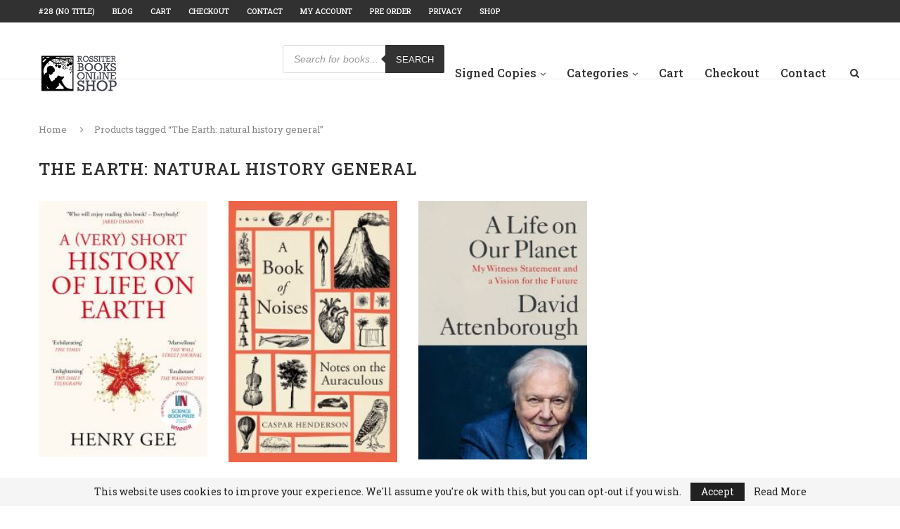

--- FILE ---
content_type: text/html; charset=UTF-8
request_url: https://shop.rossiterbooks.co.uk/product-tag/the-earth-natural-history-general/
body_size: 25780
content:
<!DOCTYPE html>
<html lang="en-GB">
<head>
	<meta charset="UTF-8">
	<meta http-equiv="X-UA-Compatible" content="IE=edge">
	<meta name="viewport" content="width=device-width, initial-scale=1">
	<link rel="profile" href="http://gmpg.org/xfn/11" />
			<link rel="shortcut icon" href="https://shop.rossiterbooks.co.uk/wp-content/uploads/2020/11/rossiter2-2.jpg" type="image/x-icon" />
		<link rel="apple-touch-icon" sizes="180x180" href="https://shop.rossiterbooks.co.uk/wp-content/uploads/2020/11/rossiter2-2.jpg">
		<link rel="alternate" type="application/rss+xml" title="Rossiters Bookshop RSS Feed" href="https://shop.rossiterbooks.co.uk/feed/" />
	<link rel="alternate" type="application/atom+xml" title="Rossiters Bookshop Atom Feed" href="https://shop.rossiterbooks.co.uk/feed/atom/" />
	<link rel="pingback" href="https://shop.rossiterbooks.co.uk/xmlrpc.php" />
	<!--[if lt IE 9]>
	<script src="https://shop.rossiterbooks.co.uk/wp-content/themes/soledad/js/html5.js"></script>
	<![endif]-->
	<title>The Earth: natural history general &#8211; Rossiters Bookshop</title>
<meta name='robots' content='max-image-preview:large' />
	<style>img:is([sizes="auto" i], [sizes^="auto," i]) { contain-intrinsic-size: 3000px 1500px }</style>
	<script>window._wca = window._wca || [];</script>
<link rel='dns-prefetch' href='//stats.wp.com' />
<link rel='dns-prefetch' href='//fonts.googleapis.com' />
<link rel="alternate" type="application/rss+xml" title="Rossiters Bookshop &raquo; Feed" href="https://shop.rossiterbooks.co.uk/feed/" />
<link rel="alternate" type="application/rss+xml" title="Rossiters Bookshop &raquo; Comments Feed" href="https://shop.rossiterbooks.co.uk/comments/feed/" />
<link rel="alternate" type="application/rss+xml" title="Rossiters Bookshop &raquo; The Earth: natural history general Tag Feed" href="https://shop.rossiterbooks.co.uk/product-tag/the-earth-natural-history-general/feed/" />
<script type="text/javascript">
/* <![CDATA[ */
window._wpemojiSettings = {"baseUrl":"https:\/\/s.w.org\/images\/core\/emoji\/15.0.3\/72x72\/","ext":".png","svgUrl":"https:\/\/s.w.org\/images\/core\/emoji\/15.0.3\/svg\/","svgExt":".svg","source":{"concatemoji":"https:\/\/shop.rossiterbooks.co.uk\/wp-includes\/js\/wp-emoji-release.min.js?ver=6.7.4"}};
/*! This file is auto-generated */
!function(i,n){var o,s,e;function c(e){try{var t={supportTests:e,timestamp:(new Date).valueOf()};sessionStorage.setItem(o,JSON.stringify(t))}catch(e){}}function p(e,t,n){e.clearRect(0,0,e.canvas.width,e.canvas.height),e.fillText(t,0,0);var t=new Uint32Array(e.getImageData(0,0,e.canvas.width,e.canvas.height).data),r=(e.clearRect(0,0,e.canvas.width,e.canvas.height),e.fillText(n,0,0),new Uint32Array(e.getImageData(0,0,e.canvas.width,e.canvas.height).data));return t.every(function(e,t){return e===r[t]})}function u(e,t,n){switch(t){case"flag":return n(e,"\ud83c\udff3\ufe0f\u200d\u26a7\ufe0f","\ud83c\udff3\ufe0f\u200b\u26a7\ufe0f")?!1:!n(e,"\ud83c\uddfa\ud83c\uddf3","\ud83c\uddfa\u200b\ud83c\uddf3")&&!n(e,"\ud83c\udff4\udb40\udc67\udb40\udc62\udb40\udc65\udb40\udc6e\udb40\udc67\udb40\udc7f","\ud83c\udff4\u200b\udb40\udc67\u200b\udb40\udc62\u200b\udb40\udc65\u200b\udb40\udc6e\u200b\udb40\udc67\u200b\udb40\udc7f");case"emoji":return!n(e,"\ud83d\udc26\u200d\u2b1b","\ud83d\udc26\u200b\u2b1b")}return!1}function f(e,t,n){var r="undefined"!=typeof WorkerGlobalScope&&self instanceof WorkerGlobalScope?new OffscreenCanvas(300,150):i.createElement("canvas"),a=r.getContext("2d",{willReadFrequently:!0}),o=(a.textBaseline="top",a.font="600 32px Arial",{});return e.forEach(function(e){o[e]=t(a,e,n)}),o}function t(e){var t=i.createElement("script");t.src=e,t.defer=!0,i.head.appendChild(t)}"undefined"!=typeof Promise&&(o="wpEmojiSettingsSupports",s=["flag","emoji"],n.supports={everything:!0,everythingExceptFlag:!0},e=new Promise(function(e){i.addEventListener("DOMContentLoaded",e,{once:!0})}),new Promise(function(t){var n=function(){try{var e=JSON.parse(sessionStorage.getItem(o));if("object"==typeof e&&"number"==typeof e.timestamp&&(new Date).valueOf()<e.timestamp+604800&&"object"==typeof e.supportTests)return e.supportTests}catch(e){}return null}();if(!n){if("undefined"!=typeof Worker&&"undefined"!=typeof OffscreenCanvas&&"undefined"!=typeof URL&&URL.createObjectURL&&"undefined"!=typeof Blob)try{var e="postMessage("+f.toString()+"("+[JSON.stringify(s),u.toString(),p.toString()].join(",")+"));",r=new Blob([e],{type:"text/javascript"}),a=new Worker(URL.createObjectURL(r),{name:"wpTestEmojiSupports"});return void(a.onmessage=function(e){c(n=e.data),a.terminate(),t(n)})}catch(e){}c(n=f(s,u,p))}t(n)}).then(function(e){for(var t in e)n.supports[t]=e[t],n.supports.everything=n.supports.everything&&n.supports[t],"flag"!==t&&(n.supports.everythingExceptFlag=n.supports.everythingExceptFlag&&n.supports[t]);n.supports.everythingExceptFlag=n.supports.everythingExceptFlag&&!n.supports.flag,n.DOMReady=!1,n.readyCallback=function(){n.DOMReady=!0}}).then(function(){return e}).then(function(){var e;n.supports.everything||(n.readyCallback(),(e=n.source||{}).concatemoji?t(e.concatemoji):e.wpemoji&&e.twemoji&&(t(e.twemoji),t(e.wpemoji)))}))}((window,document),window._wpemojiSettings);
/* ]]> */
</script>
<link rel='stylesheet' id='font-awesome-css' href='https://shop.rossiterbooks.co.uk/wp-content/plugins/advanced-product-labels-for-woocommerce/berocket/assets/css/font-awesome.min.css?ver=6.7.4' type='text/css' media='all' />
<style id='font-awesome-inline-css' type='text/css'>
[data-font="FontAwesome"]:before {font-family: 'FontAwesome' !important;content: attr(data-icon) !important;speak: none !important;font-weight: normal !important;font-variant: normal !important;text-transform: none !important;line-height: 1 !important;font-style: normal !important;-webkit-font-smoothing: antialiased !important;-moz-osx-font-smoothing: grayscale !important;}
</style>
<link rel='stylesheet' id='berocket_products_label_style-css' href='https://shop.rossiterbooks.co.uk/wp-content/plugins/advanced-product-labels-for-woocommerce/css/frontend.css?ver=3.3.3.1' type='text/css' media='all' />
<style id='berocket_products_label_style-inline-css' type='text/css'>

        .berocket_better_labels:before,
        .berocket_better_labels:after {
            clear: both;
            content: " ";
            display: block;
        }
        .berocket_better_labels.berocket_better_labels_image {
            position: absolute!important;
            top: 0px!important;
            bottom: 0px!important;
            left: 0px!important;
            right: 0px!important;
            pointer-events: none;
        }
        .berocket_better_labels.berocket_better_labels_image * {
            pointer-events: none;
        }
        .berocket_better_labels.berocket_better_labels_image img,
        .berocket_better_labels.berocket_better_labels_image .fa,
        .berocket_better_labels.berocket_better_labels_image .berocket_color_label,
        .berocket_better_labels.berocket_better_labels_image .berocket_image_background,
        .berocket_better_labels .berocket_better_labels_line .br_alabel,
        .berocket_better_labels .berocket_better_labels_line .br_alabel span {
            pointer-events: all;
        }
        .berocket_better_labels .berocket_color_label,
        .br_alabel .berocket_color_label {
            width: 100%;
            height: 100%;
            display: block;
        }
        .berocket_better_labels .berocket_better_labels_position_left {
            text-align:left;
            float: left;
            clear: left;
        }
        .berocket_better_labels .berocket_better_labels_position_center {
            text-align:center;
        }
        .berocket_better_labels .berocket_better_labels_position_right {
            text-align:right;
            float: right;
            clear: right;
        }
        .berocket_better_labels.berocket_better_labels_label {
            clear: both
        }
        .berocket_better_labels .berocket_better_labels_line {
            line-height: 1px;
        }
        .berocket_better_labels.berocket_better_labels_label .berocket_better_labels_line {
            clear: none;
        }
        .berocket_better_labels .berocket_better_labels_position_left .berocket_better_labels_line {
            clear: left;
        }
        .berocket_better_labels .berocket_better_labels_position_right .berocket_better_labels_line {
            clear: right;
        }
        .berocket_better_labels .berocket_better_labels_line .br_alabel {
            display: inline-block;
            position: relative;
            top: 0!important;
            left: 0!important;
            right: 0!important;
            line-height: 1px;
        }.berocket_better_labels .berocket_better_labels_position {
                display: flex;
                flex-direction: column;
            }
            .berocket_better_labels .berocket_better_labels_position.berocket_better_labels_position_left {
                align-items: start;
            }
            .berocket_better_labels .berocket_better_labels_position.berocket_better_labels_position_right {
                align-items: end;
            }
            .rtl .berocket_better_labels .berocket_better_labels_position.berocket_better_labels_position_left {
                align-items: end;
            }
            .rtl .berocket_better_labels .berocket_better_labels_position.berocket_better_labels_position_right {
                align-items: start;
            }
            .berocket_better_labels .berocket_better_labels_position.berocket_better_labels_position_center {
                align-items: center;
            }
            .berocket_better_labels .berocket_better_labels_position .berocket_better_labels_inline {
                display: flex;
                align-items: start;
            }
</style>
<link rel='stylesheet' id='sbi_styles-css' href='https://shop.rossiterbooks.co.uk/wp-content/plugins/instagram-feed/css/sbi-styles.min.css?ver=6.8.0' type='text/css' media='all' />
<style id='wp-emoji-styles-inline-css' type='text/css'>

	img.wp-smiley, img.emoji {
		display: inline !important;
		border: none !important;
		box-shadow: none !important;
		height: 1em !important;
		width: 1em !important;
		margin: 0 0.07em !important;
		vertical-align: -0.1em !important;
		background: none !important;
		padding: 0 !important;
	}
</style>
<link rel='stylesheet' id='wp-block-library-css' href='https://shop.rossiterbooks.co.uk/wp-includes/css/dist/block-library/style.min.css?ver=6.7.4' type='text/css' media='all' />
<style id='wp-block-library-theme-inline-css' type='text/css'>
.wp-block-audio :where(figcaption){color:#555;font-size:13px;text-align:center}.is-dark-theme .wp-block-audio :where(figcaption){color:#ffffffa6}.wp-block-audio{margin:0 0 1em}.wp-block-code{border:1px solid #ccc;border-radius:4px;font-family:Menlo,Consolas,monaco,monospace;padding:.8em 1em}.wp-block-embed :where(figcaption){color:#555;font-size:13px;text-align:center}.is-dark-theme .wp-block-embed :where(figcaption){color:#ffffffa6}.wp-block-embed{margin:0 0 1em}.blocks-gallery-caption{color:#555;font-size:13px;text-align:center}.is-dark-theme .blocks-gallery-caption{color:#ffffffa6}:root :where(.wp-block-image figcaption){color:#555;font-size:13px;text-align:center}.is-dark-theme :root :where(.wp-block-image figcaption){color:#ffffffa6}.wp-block-image{margin:0 0 1em}.wp-block-pullquote{border-bottom:4px solid;border-top:4px solid;color:currentColor;margin-bottom:1.75em}.wp-block-pullquote cite,.wp-block-pullquote footer,.wp-block-pullquote__citation{color:currentColor;font-size:.8125em;font-style:normal;text-transform:uppercase}.wp-block-quote{border-left:.25em solid;margin:0 0 1.75em;padding-left:1em}.wp-block-quote cite,.wp-block-quote footer{color:currentColor;font-size:.8125em;font-style:normal;position:relative}.wp-block-quote:where(.has-text-align-right){border-left:none;border-right:.25em solid;padding-left:0;padding-right:1em}.wp-block-quote:where(.has-text-align-center){border:none;padding-left:0}.wp-block-quote.is-large,.wp-block-quote.is-style-large,.wp-block-quote:where(.is-style-plain){border:none}.wp-block-search .wp-block-search__label{font-weight:700}.wp-block-search__button{border:1px solid #ccc;padding:.375em .625em}:where(.wp-block-group.has-background){padding:1.25em 2.375em}.wp-block-separator.has-css-opacity{opacity:.4}.wp-block-separator{border:none;border-bottom:2px solid;margin-left:auto;margin-right:auto}.wp-block-separator.has-alpha-channel-opacity{opacity:1}.wp-block-separator:not(.is-style-wide):not(.is-style-dots){width:100px}.wp-block-separator.has-background:not(.is-style-dots){border-bottom:none;height:1px}.wp-block-separator.has-background:not(.is-style-wide):not(.is-style-dots){height:2px}.wp-block-table{margin:0 0 1em}.wp-block-table td,.wp-block-table th{word-break:normal}.wp-block-table :where(figcaption){color:#555;font-size:13px;text-align:center}.is-dark-theme .wp-block-table :where(figcaption){color:#ffffffa6}.wp-block-video :where(figcaption){color:#555;font-size:13px;text-align:center}.is-dark-theme .wp-block-video :where(figcaption){color:#ffffffa6}.wp-block-video{margin:0 0 1em}:root :where(.wp-block-template-part.has-background){margin-bottom:0;margin-top:0;padding:1.25em 2.375em}
</style>
<link rel='stylesheet' id='wc-blocks-vendors-style-css' href='https://shop.rossiterbooks.co.uk/wp-content/plugins/woocommerce/packages/woocommerce-blocks/build/wc-blocks-vendors-style.css?ver=10.9.3' type='text/css' media='all' />
<link rel='stylesheet' id='wc-all-blocks-style-css' href='https://shop.rossiterbooks.co.uk/wp-content/plugins/woocommerce/packages/woocommerce-blocks/build/wc-all-blocks-style.css?ver=10.9.3' type='text/css' media='all' />
<link rel='stylesheet' id='mediaelement-css' href='https://shop.rossiterbooks.co.uk/wp-includes/js/mediaelement/mediaelementplayer-legacy.min.css?ver=4.2.17' type='text/css' media='all' />
<link rel='stylesheet' id='wp-mediaelement-css' href='https://shop.rossiterbooks.co.uk/wp-includes/js/mediaelement/wp-mediaelement.min.css?ver=6.7.4' type='text/css' media='all' />
<style id='jetpack-sharing-buttons-style-inline-css' type='text/css'>
.jetpack-sharing-buttons__services-list{display:flex;flex-direction:row;flex-wrap:wrap;gap:0;list-style-type:none;margin:5px;padding:0}.jetpack-sharing-buttons__services-list.has-small-icon-size{font-size:12px}.jetpack-sharing-buttons__services-list.has-normal-icon-size{font-size:16px}.jetpack-sharing-buttons__services-list.has-large-icon-size{font-size:24px}.jetpack-sharing-buttons__services-list.has-huge-icon-size{font-size:36px}@media print{.jetpack-sharing-buttons__services-list{display:none!important}}.editor-styles-wrapper .wp-block-jetpack-sharing-buttons{gap:0;padding-inline-start:0}ul.jetpack-sharing-buttons__services-list.has-background{padding:1.25em 2.375em}
</style>
<style id='classic-theme-styles-inline-css' type='text/css'>
/*! This file is auto-generated */
.wp-block-button__link{color:#fff;background-color:#32373c;border-radius:9999px;box-shadow:none;text-decoration:none;padding:calc(.667em + 2px) calc(1.333em + 2px);font-size:1.125em}.wp-block-file__button{background:#32373c;color:#fff;text-decoration:none}
</style>
<style id='global-styles-inline-css' type='text/css'>
:root{--wp--preset--aspect-ratio--square: 1;--wp--preset--aspect-ratio--4-3: 4/3;--wp--preset--aspect-ratio--3-4: 3/4;--wp--preset--aspect-ratio--3-2: 3/2;--wp--preset--aspect-ratio--2-3: 2/3;--wp--preset--aspect-ratio--16-9: 16/9;--wp--preset--aspect-ratio--9-16: 9/16;--wp--preset--color--black: #000000;--wp--preset--color--cyan-bluish-gray: #abb8c3;--wp--preset--color--white: #ffffff;--wp--preset--color--pale-pink: #f78da7;--wp--preset--color--vivid-red: #cf2e2e;--wp--preset--color--luminous-vivid-orange: #ff6900;--wp--preset--color--luminous-vivid-amber: #fcb900;--wp--preset--color--light-green-cyan: #7bdcb5;--wp--preset--color--vivid-green-cyan: #00d084;--wp--preset--color--pale-cyan-blue: #8ed1fc;--wp--preset--color--vivid-cyan-blue: #0693e3;--wp--preset--color--vivid-purple: #9b51e0;--wp--preset--gradient--vivid-cyan-blue-to-vivid-purple: linear-gradient(135deg,rgba(6,147,227,1) 0%,rgb(155,81,224) 100%);--wp--preset--gradient--light-green-cyan-to-vivid-green-cyan: linear-gradient(135deg,rgb(122,220,180) 0%,rgb(0,208,130) 100%);--wp--preset--gradient--luminous-vivid-amber-to-luminous-vivid-orange: linear-gradient(135deg,rgba(252,185,0,1) 0%,rgba(255,105,0,1) 100%);--wp--preset--gradient--luminous-vivid-orange-to-vivid-red: linear-gradient(135deg,rgba(255,105,0,1) 0%,rgb(207,46,46) 100%);--wp--preset--gradient--very-light-gray-to-cyan-bluish-gray: linear-gradient(135deg,rgb(238,238,238) 0%,rgb(169,184,195) 100%);--wp--preset--gradient--cool-to-warm-spectrum: linear-gradient(135deg,rgb(74,234,220) 0%,rgb(151,120,209) 20%,rgb(207,42,186) 40%,rgb(238,44,130) 60%,rgb(251,105,98) 80%,rgb(254,248,76) 100%);--wp--preset--gradient--blush-light-purple: linear-gradient(135deg,rgb(255,206,236) 0%,rgb(152,150,240) 100%);--wp--preset--gradient--blush-bordeaux: linear-gradient(135deg,rgb(254,205,165) 0%,rgb(254,45,45) 50%,rgb(107,0,62) 100%);--wp--preset--gradient--luminous-dusk: linear-gradient(135deg,rgb(255,203,112) 0%,rgb(199,81,192) 50%,rgb(65,88,208) 100%);--wp--preset--gradient--pale-ocean: linear-gradient(135deg,rgb(255,245,203) 0%,rgb(182,227,212) 50%,rgb(51,167,181) 100%);--wp--preset--gradient--electric-grass: linear-gradient(135deg,rgb(202,248,128) 0%,rgb(113,206,126) 100%);--wp--preset--gradient--midnight: linear-gradient(135deg,rgb(2,3,129) 0%,rgb(40,116,252) 100%);--wp--preset--font-size--small: 12px;--wp--preset--font-size--medium: 20px;--wp--preset--font-size--large: 32px;--wp--preset--font-size--x-large: 42px;--wp--preset--font-size--normal: 14px;--wp--preset--font-size--huge: 42px;--wp--preset--spacing--20: 0.44rem;--wp--preset--spacing--30: 0.67rem;--wp--preset--spacing--40: 1rem;--wp--preset--spacing--50: 1.5rem;--wp--preset--spacing--60: 2.25rem;--wp--preset--spacing--70: 3.38rem;--wp--preset--spacing--80: 5.06rem;--wp--preset--shadow--natural: 6px 6px 9px rgba(0, 0, 0, 0.2);--wp--preset--shadow--deep: 12px 12px 50px rgba(0, 0, 0, 0.4);--wp--preset--shadow--sharp: 6px 6px 0px rgba(0, 0, 0, 0.2);--wp--preset--shadow--outlined: 6px 6px 0px -3px rgba(255, 255, 255, 1), 6px 6px rgba(0, 0, 0, 1);--wp--preset--shadow--crisp: 6px 6px 0px rgba(0, 0, 0, 1);}:where(.is-layout-flex){gap: 0.5em;}:where(.is-layout-grid){gap: 0.5em;}body .is-layout-flex{display: flex;}.is-layout-flex{flex-wrap: wrap;align-items: center;}.is-layout-flex > :is(*, div){margin: 0;}body .is-layout-grid{display: grid;}.is-layout-grid > :is(*, div){margin: 0;}:where(.wp-block-columns.is-layout-flex){gap: 2em;}:where(.wp-block-columns.is-layout-grid){gap: 2em;}:where(.wp-block-post-template.is-layout-flex){gap: 1.25em;}:where(.wp-block-post-template.is-layout-grid){gap: 1.25em;}.has-black-color{color: var(--wp--preset--color--black) !important;}.has-cyan-bluish-gray-color{color: var(--wp--preset--color--cyan-bluish-gray) !important;}.has-white-color{color: var(--wp--preset--color--white) !important;}.has-pale-pink-color{color: var(--wp--preset--color--pale-pink) !important;}.has-vivid-red-color{color: var(--wp--preset--color--vivid-red) !important;}.has-luminous-vivid-orange-color{color: var(--wp--preset--color--luminous-vivid-orange) !important;}.has-luminous-vivid-amber-color{color: var(--wp--preset--color--luminous-vivid-amber) !important;}.has-light-green-cyan-color{color: var(--wp--preset--color--light-green-cyan) !important;}.has-vivid-green-cyan-color{color: var(--wp--preset--color--vivid-green-cyan) !important;}.has-pale-cyan-blue-color{color: var(--wp--preset--color--pale-cyan-blue) !important;}.has-vivid-cyan-blue-color{color: var(--wp--preset--color--vivid-cyan-blue) !important;}.has-vivid-purple-color{color: var(--wp--preset--color--vivid-purple) !important;}.has-black-background-color{background-color: var(--wp--preset--color--black) !important;}.has-cyan-bluish-gray-background-color{background-color: var(--wp--preset--color--cyan-bluish-gray) !important;}.has-white-background-color{background-color: var(--wp--preset--color--white) !important;}.has-pale-pink-background-color{background-color: var(--wp--preset--color--pale-pink) !important;}.has-vivid-red-background-color{background-color: var(--wp--preset--color--vivid-red) !important;}.has-luminous-vivid-orange-background-color{background-color: var(--wp--preset--color--luminous-vivid-orange) !important;}.has-luminous-vivid-amber-background-color{background-color: var(--wp--preset--color--luminous-vivid-amber) !important;}.has-light-green-cyan-background-color{background-color: var(--wp--preset--color--light-green-cyan) !important;}.has-vivid-green-cyan-background-color{background-color: var(--wp--preset--color--vivid-green-cyan) !important;}.has-pale-cyan-blue-background-color{background-color: var(--wp--preset--color--pale-cyan-blue) !important;}.has-vivid-cyan-blue-background-color{background-color: var(--wp--preset--color--vivid-cyan-blue) !important;}.has-vivid-purple-background-color{background-color: var(--wp--preset--color--vivid-purple) !important;}.has-black-border-color{border-color: var(--wp--preset--color--black) !important;}.has-cyan-bluish-gray-border-color{border-color: var(--wp--preset--color--cyan-bluish-gray) !important;}.has-white-border-color{border-color: var(--wp--preset--color--white) !important;}.has-pale-pink-border-color{border-color: var(--wp--preset--color--pale-pink) !important;}.has-vivid-red-border-color{border-color: var(--wp--preset--color--vivid-red) !important;}.has-luminous-vivid-orange-border-color{border-color: var(--wp--preset--color--luminous-vivid-orange) !important;}.has-luminous-vivid-amber-border-color{border-color: var(--wp--preset--color--luminous-vivid-amber) !important;}.has-light-green-cyan-border-color{border-color: var(--wp--preset--color--light-green-cyan) !important;}.has-vivid-green-cyan-border-color{border-color: var(--wp--preset--color--vivid-green-cyan) !important;}.has-pale-cyan-blue-border-color{border-color: var(--wp--preset--color--pale-cyan-blue) !important;}.has-vivid-cyan-blue-border-color{border-color: var(--wp--preset--color--vivid-cyan-blue) !important;}.has-vivid-purple-border-color{border-color: var(--wp--preset--color--vivid-purple) !important;}.has-vivid-cyan-blue-to-vivid-purple-gradient-background{background: var(--wp--preset--gradient--vivid-cyan-blue-to-vivid-purple) !important;}.has-light-green-cyan-to-vivid-green-cyan-gradient-background{background: var(--wp--preset--gradient--light-green-cyan-to-vivid-green-cyan) !important;}.has-luminous-vivid-amber-to-luminous-vivid-orange-gradient-background{background: var(--wp--preset--gradient--luminous-vivid-amber-to-luminous-vivid-orange) !important;}.has-luminous-vivid-orange-to-vivid-red-gradient-background{background: var(--wp--preset--gradient--luminous-vivid-orange-to-vivid-red) !important;}.has-very-light-gray-to-cyan-bluish-gray-gradient-background{background: var(--wp--preset--gradient--very-light-gray-to-cyan-bluish-gray) !important;}.has-cool-to-warm-spectrum-gradient-background{background: var(--wp--preset--gradient--cool-to-warm-spectrum) !important;}.has-blush-light-purple-gradient-background{background: var(--wp--preset--gradient--blush-light-purple) !important;}.has-blush-bordeaux-gradient-background{background: var(--wp--preset--gradient--blush-bordeaux) !important;}.has-luminous-dusk-gradient-background{background: var(--wp--preset--gradient--luminous-dusk) !important;}.has-pale-ocean-gradient-background{background: var(--wp--preset--gradient--pale-ocean) !important;}.has-electric-grass-gradient-background{background: var(--wp--preset--gradient--electric-grass) !important;}.has-midnight-gradient-background{background: var(--wp--preset--gradient--midnight) !important;}.has-small-font-size{font-size: var(--wp--preset--font-size--small) !important;}.has-medium-font-size{font-size: var(--wp--preset--font-size--medium) !important;}.has-large-font-size{font-size: var(--wp--preset--font-size--large) !important;}.has-x-large-font-size{font-size: var(--wp--preset--font-size--x-large) !important;}
:where(.wp-block-post-template.is-layout-flex){gap: 1.25em;}:where(.wp-block-post-template.is-layout-grid){gap: 1.25em;}
:where(.wp-block-columns.is-layout-flex){gap: 2em;}:where(.wp-block-columns.is-layout-grid){gap: 2em;}
:root :where(.wp-block-pullquote){font-size: 1.5em;line-height: 1.6;}
</style>
<link rel='stylesheet' id='excerpt_css-css' href='https://shop.rossiterbooks.co.uk/wp-content/plugins/bcs-bertline-book-importer/assets/excerpts-1.0-beta.css?ver=1.0.0' type='text/css' media='all' />
<link rel='stylesheet' id='cart_style-css' href='https://shop.rossiterbooks.co.uk/wp-content/plugins/nationalbooktokens/assets/css/style.css?ver=6.7.4' type='text/css' media='all' />
<link rel='stylesheet' id='woocommerce-layout-css' href='https://shop.rossiterbooks.co.uk/wp-content/plugins/woocommerce/assets/css/woocommerce-layout.css?ver=8.1.1' type='text/css' media='all' />
<style id='woocommerce-layout-inline-css' type='text/css'>

	.infinite-scroll .woocommerce-pagination {
		display: none;
	}
</style>
<link rel='stylesheet' id='woocommerce-smallscreen-css' href='https://shop.rossiterbooks.co.uk/wp-content/plugins/woocommerce/assets/css/woocommerce-smallscreen.css?ver=8.1.1' type='text/css' media='only screen and (max-width: 768px)' />
<link rel='stylesheet' id='woocommerce-general-css' href='https://shop.rossiterbooks.co.uk/wp-content/plugins/woocommerce/assets/css/woocommerce.css?ver=8.1.1' type='text/css' media='all' />
<style id='woocommerce-inline-inline-css' type='text/css'>
.woocommerce form .form-row .required { visibility: visible; }
</style>
<link rel='stylesheet' id='dgwt-wcas-style-css' href='https://shop.rossiterbooks.co.uk/wp-content/plugins/ajax-search-for-woocommerce/assets/css/style.min.css?ver=1.26.1' type='text/css' media='all' />
<link rel='stylesheet' id='penci-fonts-css' href='//fonts.googleapis.com/css?family=PT+Serif%3A300%2C300italic%2C400%2C400italic%2C500%2C500italic%2C700%2C700italic%2C800%2C800italic%7CPlayfair+Display+SC%3A300%2C300italic%2C400%2C400italic%2C500%2C500italic%2C700%2C700italic%2C800%2C800italic%7CMontserrat%3A300%2C300italic%2C400%2C400italic%2C500%2C500italic%2C700%2C700italic%2C800%2C800italic%7CRoboto+Slab%3A300%2C300italic%2C400%2C400italic%2C500%2C500italic%2C700%2C700italic%2C800%2C800italic%26subset%3Dcyrillic%2Ccyrillic-ext%2Cgreek%2Cgreek-ext%2Clatin-ext&#038;ver=1.0' type='text/css' media='all' />
<link rel='stylesheet' id='penci_style-css' href='https://shop.rossiterbooks.co.uk/wp-content/themes/soledad/style.css?ver=6.3.3' type='text/css' media='all' />
<script type="text/javascript" src="https://shop.rossiterbooks.co.uk/wp-includes/js/jquery/jquery.min.js?ver=3.7.1" id="jquery-core-js"></script>
<script type="text/javascript" src="https://shop.rossiterbooks.co.uk/wp-includes/js/jquery/jquery-migrate.min.js?ver=3.4.1" id="jquery-migrate-js"></script>
<script type="text/javascript" src="https://stats.wp.com/s-202604.js" id="woocommerce-analytics-js" defer="defer" data-wp-strategy="defer"></script>
<link rel="https://api.w.org/" href="https://shop.rossiterbooks.co.uk/wp-json/" /><link rel="alternate" title="JSON" type="application/json" href="https://shop.rossiterbooks.co.uk/wp-json/wp/v2/product_tag/11877" /><link rel="EditURI" type="application/rsd+xml" title="RSD" href="https://shop.rossiterbooks.co.uk/xmlrpc.php?rsd" />
<meta name="generator" content="WordPress 6.7.4" />
<meta name="generator" content="WooCommerce 8.1.1" />
<style>.product .images {position: relative;}</style>	<style>img#wpstats{display:none}</style>
				<style>
			.dgwt-wcas-ico-magnifier,.dgwt-wcas-ico-magnifier-handler{max-width:20px}.dgwt-wcas-search-wrapp{max-width:600px}		</style>
		    <style type="text/css">
				h1, h2, h3, h4, h5, h6, h2.penci-heading-video, #navigation .menu li a, .penci-photo-2-effect figcaption h2, .headline-title, a.penci-topbar-post-title, #sidebar-nav .menu li a, .penci-slider .pencislider-container .pencislider-content .pencislider-title, .penci-slider
		.pencislider-container .pencislider-content .pencislider-button,
		.author-quote span, .penci-more-link a.more-link, .penci-post-share-box .dt-share, .post-share a .dt-share, .author-content h5, .post-pagination h5, .post-box-title, .penci-countdown .countdown-amount, .penci-countdown .countdown-period, .penci-pagination a, .penci-pagination .disable-url, ul.footer-socials li a span,
		.widget input[type="submit"], .widget button[type="submit"], .penci-sidebar-content .widget-title, #respond h3.comment-reply-title span, .widget-social.show-text a span, .footer-widget-wrapper .widget .widget-title,
		.container.penci-breadcrumb span, .container.penci-breadcrumb span a, .penci-container-inside.penci-breadcrumb span, .penci-container-inside.penci-breadcrumb span a, .container.penci-breadcrumb span, .container.penci-breadcrumb span a, .error-404 .go-back-home a, .post-entry .penci-portfolio-filter ul li a, .penci-portfolio-filter ul li a, .portfolio-overlay-content .portfolio-short .portfolio-title a, .home-featured-cat-content .magcat-detail h3 a, .post-entry blockquote cite,
		.post-entry blockquote .author, .tags-share-box.hide-tags.page-share .share-title, .widget ul.side-newsfeed li .side-item .side-item-text h4 a, .thecomment .comment-text span.author, .thecomment .comment-text span.author a, .post-comments span.reply a, #respond h3, #respond label, .wpcf7 label, #respond #submit, .wpcf7 input[type="submit"], .widget_wysija input[type="submit"], .archive-box span,
		.archive-box h1, .gallery .gallery-caption, .contact-form input[type=submit], ul.penci-topbar-menu > li a, div.penci-topbar-menu > ul > li a, .featured-style-29 .penci-featured-slider-button a, .pencislider-container .pencislider-content .pencislider-title, .pencislider-container
		.pencislider-content .pencislider-button, ul.homepage-featured-boxes .penci-fea-in.boxes-style-3 h4 span span, .pencislider-container .pencislider-content .pencislider-button, .woocommerce div.product .woocommerce-tabs .panel #respond .comment-reply-title, .penci-recipe-index-wrap .penci-index-more-link a, .penci-menu-hbg .menu li a, #sidebar-nav .menu li a, .penci-readmore-btn.penci-btn-make-button a, 
		.bos_searchbox_widget_class #flexi_searchbox h1, .bos_searchbox_widget_class #flexi_searchbox h2, .bos_searchbox_widget_class #flexi_searchbox h3, .bos_searchbox_widget_class #flexi_searchbox h4,
		.bos_searchbox_widget_class #flexi_searchbox #b_searchboxInc .b_submitButton_wrapper .b_submitButton:hover, .bos_searchbox_widget_class #flexi_searchbox #b_searchboxInc .b_submitButton_wrapper .b_submitButton,
		.penci-featured-cat-seemore.penci-btn-make-button a, .penci-menu-hbg-inner .penci-hbg_sitetitle { font-family: 'Roboto Slab', serif; font-weight: normal; }
		.featured-style-29 .penci-featured-slider-button a, #bbpress-forums #bbp-search-form .button{ font-weight: bold; }
						body, textarea, #respond textarea, .widget input[type="text"], .widget input[type="email"], .widget input[type="date"], .widget input[type="number"], .wpcf7 textarea, .mc4wp-form input, #respond input, .wpcf7 input, #searchform input.search-input, ul.homepage-featured-boxes .penci-fea-in
		h4, .widget.widget_categories ul li span.category-item-count, .about-widget .about-me-heading, .widget ul.side-newsfeed li .side-item .side-item-text .side-item-meta { font-family: 'Roboto Slab', serif; }
		p { line-height: 1.8; }
								#navigation .menu li a, .penci-menu-hbg .menu li a, #sidebar-nav .menu li a { font-family: 'Roboto Slab', serif; font-weight: normal; }
				.penci-hide-tagupdated{ display: none !important; }
										body, .widget ul li a{ font-size: 15px; }
		.widget ul li, .post-entry, p, .post-entry p { font-size: 15px; line-height: 1.8; }
						h1, h2, h3, h4, h5, h6, #sidebar-nav .menu li a, #navigation .menu li a, a.penci-topbar-post-title, .penci-slider .pencislider-container .pencislider-content .pencislider-title, .penci-slider .pencislider-container .pencislider-content .pencislider-button,
		.headline-title, .author-quote span, .penci-more-link a.more-link, .author-content h5, .post-pagination h5, .post-box-title, .penci-countdown .countdown-amount, .penci-countdown .countdown-period, .penci-pagination a, .penci-pagination .disable-url, ul.footer-socials li a span,
		.penci-sidebar-content .widget-title, #respond h3.comment-reply-title span, .widget-social.show-text a span, .footer-widget-wrapper .widget .widget-title, .error-404 .go-back-home a, .home-featured-cat-content .magcat-detail h3 a, .post-entry blockquote cite, .pencislider-container .pencislider-content .pencislider-title, .pencislider-container
		.pencislider-content .pencislider-button, .post-entry blockquote .author, .tags-share-box.hide-tags.page-share .share-title, .widget ul.side-newsfeed li .side-item .side-item-text h4 a, .thecomment .comment-text span.author, .thecomment .comment-text span.author a, #respond h3, #respond label, .wpcf7 label, #respond #submit, .wpcf7 input[type="submit"], .widget_wysija input[type="submit"], .archive-box span,
		.archive-box h1, .gallery .gallery-caption, .widget input[type="submit"], .widget button[type="submit"], .contact-form input[type=submit], ul.penci-topbar-menu > li a, div.penci-topbar-menu > ul > li a, .penci-recipe-index-wrap .penci-index-more-link a, #bbpress-forums #bbp-search-form .button, .penci-menu-hbg .menu li a, #sidebar-nav .menu li a, .penci-readmore-btn.penci-btn-make-button a, .penci-featured-cat-seemore.penci-btn-make-button a, .penci-menu-hbg-inner .penci-hbg_sitetitle { font-weight: 500; }
								.featured-area .penci-image-holder, .featured-area .penci-slider4-overlay, .featured-area .penci-slide-overlay .overlay-link, .featured-style-29 .featured-slider-overlay, .penci-slider38-overlay{ border-radius: ; -webkit-border-radius: ; }
		.penci-featured-content-right:before{ border-top-right-radius: ; border-bottom-right-radius: ; }
		.penci-flat-overlay .penci-slide-overlay .penci-mag-featured-content:before{ border-bottom-left-radius: ; border-bottom-right-radius: ; }
						.container-single .post-image{ border-radius: ; -webkit-border-radius: ; }
						.penci-mega-thumbnail .penci-image-holder{ border-radius: ; -webkit-border-radius: ; }
						#navigation .menu li a, .penci-menu-hbg .menu li a, #sidebar-nav .menu li a { font-weight: 500; }
																		#logo a { max-width:300px; }
		@media only screen and (max-width: 960px) and (min-width: 768px){ #logo img{ max-width: 100%; } }
																
																																																																																										.header-social a i, .main-nav-social a { font-size: 16px; }
		.header-social a svg, .main-nav-social a svg{ width: 16px; }
										#navigation .menu li a { text-transform: none; letter-spacing: 0; }
		#navigation .penci-megamenu .post-mega-title a{ text-transform: uppercase; letter-spacing: 1px; }
						#navigation ul.menu > li > a, #navigation .menu > ul > li > a { font-size: 16px; }
						#navigation ul.menu ul a, #navigation .menu ul ul a { font-size: 16px; }
																																																				.penci-header-signup-form { padding-top: px; }
		.penci-header-signup-form { padding-bottom: px; }
																																												.penci-slide-overlay .overlay-link, .penci-slider38-overlay { opacity: ; }
		.penci-item-mag:hover .penci-slide-overlay .overlay-link, .featured-style-38 .item:hover .penci-slider38-overlay { opacity: ; }
		.penci-featured-content .featured-slider-overlay { opacity: ; }
																				.featured-style-29 .featured-slider-overlay { opacity: ; }
														.pencislider-container .pencislider-content .pencislider-title, .featured-style-37 .penci-item-1 .featured-cat{-webkit-animation-delay: 1s;-moz-animation-delay: 1s;-o-animation-delay: 1s;animation-delay: 1s;}
		.pencislider-container .pencislider-caption, .featured-style-37 .penci-item-1 .feat-text h3 {-webkit-animation-delay: 1.2s;-moz-animation-delay: 1.2s;-o-animation-delay: 1.2s;animation-delay: 1.2s;}
		.pencislider-container .pencislider-content .penci-button, .featured-style-37 .penci-item-1 .feat-meta {-webkit-animation-delay: 1.4s;-moz-animation-delay: 1.4s;-o-animation-delay: 1.4s;animation-delay: 1.4s;}
		.penci-featured-content .feat-text{ -webkit-animation-delay: 0.8s;-moz-animation-delay: 0.8s;-o-animation-delay: 0.8s;animation-delay: 0.8s; }
		.penci-featured-content .feat-text .featured-cat{ -webkit-animation-delay: 1s;-moz-animation-delay: 1s;-o-animation-delay: 1s;animation-delay: 1s; }
		.penci-featured-content .feat-text h3{ -webkit-animation-delay: 1.2s;-moz-animation-delay: 1.2s;-o-animation-delay: 1.2s;animation-delay: 1.2s; }
		.penci-featured-content .feat-text .feat-meta, .featured-style-29 .penci-featured-slider-button{ -webkit-animation-delay: 1.4s;-moz-animation-delay: 1.4s;-o-animation-delay: 1.6s;animation-delay: 1.4s; }
		.penci-featured-content-right:before{ animation-delay: 0.9s; -webkit-animation-delay: 0.9s; }
		.featured-style-35 .featured-cat{ animation-delay: 1.3s; -webkit-animation-delay: 1.3s; }
		.featured-style-35 .feat-text-right h3{ animation-delay: 1.5s; -webkit-animation-delay: 1.5s; }
		.featured-style-35 .feat-text-right .featured-content-excerpt{ animation-delay: 1.7s; -webkit-animation-delay: 1.7s; } 
		.featured-style-35 .feat-text-right .penci-featured-slider-button{ animation-delay: 1.9s; -webkit-animation-delay: 1.9s; }
																																																.penci-grid li.typography-style .overlay-typography { opacity: ; }
		.penci-grid li.typography-style:hover .overlay-typography { opacity: ; }
																																																						#widget-area { padding: px 0; }
																																																																																																																												
																																																																																		.home-featured-cat-content .mag-photo .mag-overlay-photo { opacity: ; }
		.home-featured-cat-content .mag-photo:hover .mag-overlay-photo { opacity: ; }
																										.inner-item-portfolio:hover .penci-portfolio-thumbnail a:after { opacity: ; }
																				
		
				.woocommerce-result-count,
.woocommerce-ordering {
	display: none;
}		    </style>
    <script type="application/ld+json">{
    "@context": "https:\/\/schema.org\/",
    "@type": "organization",
    "@id": "#organization",
    "logo": {
        "@type": "ImageObject",
        "url": "https:\/\/shop.rossiterbooks.co.uk\/wp-content\/uploads\/2019\/07\/SHOP1.png"
    },
    "url": "https:\/\/shop.rossiterbooks.co.uk\/",
    "name": "Rossiters Bookshop",
    "description": "Buy signed copies online"
}</script><script type="application/ld+json">{
    "@context": "https:\/\/schema.org\/",
    "@type": "WebSite",
    "name": "Rossiters Bookshop",
    "alternateName": "Buy signed copies online",
    "url": "https:\/\/shop.rossiterbooks.co.uk\/"
}</script><script type="application/ld+json">{
    "@context": "https:\/\/schema.org\/",
    "@type": "BreadcrumbList",
    "itemListElement": [
        {
            "@type": "ListItem",
            "position": 1,
            "item": {
                "@id": "https:\/\/shop.rossiterbooks.co.uk",
                "name": "Home"
            }
        },
        {
            "@type": "ListItem",
            "position": 2,
            "item": {
                "@id": "https:\/\/shop.rossiterbooks.co.uk\/product-tag\/the-earth-natural-history-general\/",
                "name": "The Earth: natural history general"
            }
        }
    ]
}</script>	<noscript><style>.woocommerce-product-gallery{ opacity: 1 !important; }</style></noscript>
	</head>

<body class="archive tax-product_tag term-the-earth-natural-history-general term-11877 theme-soledad woocommerce woocommerce-page woocommerce-no-js metaslider-plugin">
<a id="close-sidebar-nav" class="header-6"><i class="fa fa-close"></i></a>
<nav id="sidebar-nav" class="header-6" role="navigation" itemscope itemtype="https://schema.org/SiteNavigationElement">

			<div id="sidebar-nav-logo">
							<a href="https://shop.rossiterbooks.co.uk/"><img class="penci-lazy" src="https://shop.rossiterbooks.co.uk/wp-content/themes/soledad/images/penci-holder.png" data-src="https://shop.rossiterbooks.co.uk/wp-content/uploads/2019/07/SHOP1.png" alt="Rossiters Bookshop" /></a>
					</div>
	
			<div class="header-social sidebar-nav-social">
			<div class="inner-header-social">
			<a href="https://www.facebook.com/Rossiter-Books-192797057424512/" rel="nofollow" target="_blank"><i class="fa fa-facebook"></i></a>
				<a href="https://twitter.com/rossiterbooks" rel="nofollow" target="_blank"><i class="fa fa-twitter"></i></a>
				<a href="https://www.instagram.com/rossiter_books/" rel="nofollow" target="_blank"><i class="fa fa-instagram"></i></a>
																															</div>		</div>
	
	<ul id="menu-main-menu" class="menu"><li id="menu-item-34448" class="menu-item menu-item-type-custom menu-item-object-custom menu-item-34448"><div  class="dgwt-wcas-search-wrapp dgwt-wcas-is-detail-box dgwt-wcas-has-submit woocommerce dgwt-wcas-style-solaris js-dgwt-wcas-layout-classic dgwt-wcas-layout-classic js-dgwt-wcas-mobile-overlay-enabled">
		<form class="dgwt-wcas-search-form" role="search" action="https://shop.rossiterbooks.co.uk/" method="get">
		<div class="dgwt-wcas-sf-wrapp">
						<label class="screen-reader-text"
				   for="dgwt-wcas-search-input-1">Products search</label>

			<input id="dgwt-wcas-search-input-1"
				   type="search"
				   class="dgwt-wcas-search-input"
				   name="s"
				   value=""
				   placeholder="Search for books..."
				   autocomplete="off"
							/>
			<div class="dgwt-wcas-preloader"></div>

			<div class="dgwt-wcas-voice-search"></div>

							<button type="submit"
						aria-label="Search"
						class="dgwt-wcas-search-submit">Search</button>
			
			<input type="hidden" name="post_type" value="product"/>
			<input type="hidden" name="dgwt_wcas" value="1"/>

			
					</div>
	</form>
</div>
</li>
<li id="menu-item-135" class="menu-item menu-item-type-custom menu-item-object-custom menu-item-has-children menu-item-135"><a>Signed Copies</a>
<ul class="sub-menu">
	<li id="menu-item-136" class="menu-item menu-item-type-custom menu-item-object-custom menu-item-136"><a href="/product-category/signed-fiction/">Fiction</a></li>
	<li id="menu-item-137" class="menu-item menu-item-type-custom menu-item-object-custom menu-item-137"><a href="/product-category/signed-non-fiction/">Non Fiction</a></li>
	<li id="menu-item-138" class="menu-item menu-item-type-custom menu-item-object-custom menu-item-138"><a href="/product-category/signed-childrens-2/">Childrens</a></li>
	<li id="menu-item-321" class="menu-item menu-item-type-custom menu-item-object-custom menu-item-321"><a href="https://shop.rossiterbooks.co.uk/product-category/signed-copies/">All</a></li>
</ul>
</li>
<li id="menu-item-34451" class="menu-item menu-item-type-taxonomy menu-item-object-product_cat menu-item-has-children menu-item-34451"><a href="https://shop.rossiterbooks.co.uk/product-category/categories/">Categories</a>
<ul class="sub-menu">
	<li id="menu-item-34477" class="menu-item menu-item-type-taxonomy menu-item-object-product_cat menu-item-has-children menu-item-34477"><a href="https://shop.rossiterbooks.co.uk/product-category/childrens/">Children&#8217;s</a>
	<ul class="sub-menu">
		<li id="menu-item-34470" class="menu-item menu-item-type-taxonomy menu-item-object-product_cat menu-item-34470"><a href="https://shop.rossiterbooks.co.uk/product-category/board-books/">BOARD BOOKS</a></li>
		<li id="menu-item-34454" class="menu-item menu-item-type-taxonomy menu-item-object-product_cat menu-item-34454"><a href="https://shop.rossiterbooks.co.uk/product-category/ch-picture-books/">CH PICTURE BOOKS</a></li>
		<li id="menu-item-34459" class="menu-item menu-item-type-taxonomy menu-item-object-product_cat menu-item-34459"><a href="https://shop.rossiterbooks.co.uk/product-category/ch-5-to-8/">CH 5 TO 8</a></li>
		<li id="menu-item-34455" class="menu-item menu-item-type-taxonomy menu-item-object-product_cat menu-item-34455"><a href="https://shop.rossiterbooks.co.uk/product-category/ch-9-to-12/">CH 9 TO 12</a></li>
		<li id="menu-item-34465" class="menu-item menu-item-type-taxonomy menu-item-object-product_cat menu-item-34465"><a href="https://shop.rossiterbooks.co.uk/product-category/teenage/">TEENAGE</a></li>
		<li id="menu-item-34458" class="menu-item menu-item-type-taxonomy menu-item-object-product_cat menu-item-34458"><a href="https://shop.rossiterbooks.co.uk/product-category/ch-reference/">CH REFERENCE</a></li>
		<li id="menu-item-34467" class="menu-item menu-item-type-taxonomy menu-item-object-product_cat menu-item-34467"><a href="https://shop.rossiterbooks.co.uk/product-category/ch-classics/">CH CLASSICS</a></li>
		<li id="menu-item-34474" class="menu-item menu-item-type-taxonomy menu-item-object-product_cat menu-item-34474"><a href="https://shop.rossiterbooks.co.uk/product-category/ch-related-product/">Ch Related Product</a></li>
	</ul>
</li>
	<li id="menu-item-34478" class="menu-item menu-item-type-taxonomy menu-item-object-product_cat menu-item-has-children menu-item-34478"><a href="https://shop.rossiterbooks.co.uk/product-category/adult/">Adult</a>
	<ul class="sub-menu">
		<li id="menu-item-34471" class="menu-item menu-item-type-taxonomy menu-item-object-product_cat menu-item-34471"><a href="https://shop.rossiterbooks.co.uk/product-category/art/">ART</a></li>
		<li id="menu-item-34456" class="menu-item menu-item-type-taxonomy menu-item-object-product_cat menu-item-34456"><a href="https://shop.rossiterbooks.co.uk/product-category/biography/">BIOGRAPHY</a></li>
		<li id="menu-item-34460" class="menu-item menu-item-type-taxonomy menu-item-object-product_cat menu-item-34460"><a href="https://shop.rossiterbooks.co.uk/product-category/classics/">CLASSICS</a></li>
		<li id="menu-item-34469" class="menu-item menu-item-type-taxonomy menu-item-object-product_cat menu-item-34469"><a href="https://shop.rossiterbooks.co.uk/product-category/cookery/">COOKERY</a></li>
		<li id="menu-item-34463" class="menu-item menu-item-type-taxonomy menu-item-object-product_cat menu-item-34463"><a href="https://shop.rossiterbooks.co.uk/product-category/crime/">CRIME</a></li>
		<li id="menu-item-34473" class="menu-item menu-item-type-taxonomy menu-item-object-product_cat menu-item-34473"><a href="https://shop.rossiterbooks.co.uk/product-category/entertainment-humour/">ENTERTAINMENT&amp; HUMOUR</a></li>
		<li id="menu-item-34452" class="menu-item menu-item-type-taxonomy menu-item-object-product_cat menu-item-34452"><a href="https://shop.rossiterbooks.co.uk/product-category/fiction/">FICTION</a></li>
		<li id="menu-item-34472" class="menu-item menu-item-type-taxonomy menu-item-object-product_cat menu-item-34472"><a href="https://shop.rossiterbooks.co.uk/product-category/gardening/">GARDENING</a></li>
		<li id="menu-item-34464" class="menu-item menu-item-type-taxonomy menu-item-object-product_cat menu-item-34464"><a href="https://shop.rossiterbooks.co.uk/product-category/history/">HISTORY</a></li>
		<li id="menu-item-34462" class="menu-item menu-item-type-taxonomy menu-item-object-product_cat menu-item-34462"><a href="https://shop.rossiterbooks.co.uk/product-category/local/">LOCAL</a></li>
		<li id="menu-item-34457" class="menu-item menu-item-type-taxonomy menu-item-object-product_cat menu-item-34457"><a href="https://shop.rossiterbooks.co.uk/product-category/natural-history/">NATURAL HISTORY</a></li>
		<li id="menu-item-34453" class="menu-item menu-item-type-taxonomy menu-item-object-product_cat menu-item-34453"><a href="https://shop.rossiterbooks.co.uk/product-category/non-fiction-other/">NON FICTION OTHER</a></li>
		<li id="menu-item-34461" class="menu-item menu-item-type-taxonomy menu-item-object-product_cat menu-item-34461"><a href="https://shop.rossiterbooks.co.uk/product-category/science-fiction/">SCIENCE FICTION</a></li>
		<li id="menu-item-34466" class="menu-item menu-item-type-taxonomy menu-item-object-product_cat menu-item-34466"><a href="https://shop.rossiterbooks.co.uk/product-category/sport/">SPORT</a></li>
		<li id="menu-item-34468" class="menu-item menu-item-type-taxonomy menu-item-object-product_cat menu-item-34468"><a href="https://shop.rossiterbooks.co.uk/product-category/travel/">TRAVEL</a></li>
	</ul>
</li>
</ul>
</li>
<li id="menu-item-56" class="menu-item menu-item-type-post_type menu-item-object-page menu-item-56"><a href="https://shop.rossiterbooks.co.uk/cart/">Cart</a></li>
<li id="menu-item-55" class="menu-item menu-item-type-post_type menu-item-object-page menu-item-55"><a href="https://shop.rossiterbooks.co.uk/checkout/">Checkout</a></li>
<li id="menu-item-60" class="menu-item menu-item-type-post_type menu-item-object-page menu-item-60"><a href="https://shop.rossiterbooks.co.uk/contact/">Contact</a></li>
</ul></nav>

<!-- .wrapper-boxed -->
<div class="wrapper-boxed header-style-header-6">

	<!-- Top Instagram -->
	
	<!-- Top Bar -->
			<div class="penci-top-bar topbar-menu">
	<div class="container">
		<div class="penci-headline" role="navigation" itemscope itemtype="https://schema.org/SiteNavigationElement">
			<div class="penci-topbar-menu"><ul>
<li class="page_item page-item-28"><a href="https://shop.rossiterbooks.co.uk/homepage/">#28 (no title)</a></li>
<li class="page_item page-item-27 "><a href="https://shop.rossiterbooks.co.uk/blog/">Blog</a></li>
<li class="page_item page-item-7"><a href="https://shop.rossiterbooks.co.uk/cart/">Cart</a></li>
<li class="page_item page-item-8"><a href="https://shop.rossiterbooks.co.uk/checkout/">Checkout</a></li>
<li class="page_item page-item-58"><a href="https://shop.rossiterbooks.co.uk/contact/">Contact</a></li>
<li class="page_item page-item-9"><a href="https://shop.rossiterbooks.co.uk/my-account/">My account</a></li>
<li class="page_item page-item-48660"><a href="https://shop.rossiterbooks.co.uk/pre-order/">Pre Order</a></li>
<li class="page_item page-item-198"><a href="https://shop.rossiterbooks.co.uk/privacy/">Privacy</a></li>
<li class="page_item page-item-6 current_page_parent"><a href="https://shop.rossiterbooks.co.uk/">Shop</a></li>
</ul></div>
										<div class="penci-topbar-social">
					<div class="inner-header-social">
			<a href="https://www.facebook.com/Rossiter-Books-192797057424512/" rel="nofollow" target="_blank"><i class="fa fa-facebook"></i></a>
				<a href="https://twitter.com/rossiterbooks" rel="nofollow" target="_blank"><i class="fa fa-twitter"></i></a>
				<a href="https://www.instagram.com/rossiter_books/" rel="nofollow" target="_blank"><i class="fa fa-instagram"></i></a>
																															</div>				</div>
								</div>
	</div>
</div>		
	
	<header id="header" class="header-header-6 has-bottom-line" itemscope="itemscope" itemtype="https://schema.org/WPHeader"><!-- #header -->
		
					<!-- Navigation -->
			<nav id="navigation" class="header-layout-bottom menu-style-1 header-6 menu-item-padding" role="navigation" itemscope itemtype="https://schema.org/SiteNavigationElement">
				<div class="container">
					<div class="button-menu-mobile header-6"><i class="fa fa-bars"></i></div>
																<div id="logo">
							<a href="https://shop.rossiterbooks.co.uk/"><img src="https://shop.rossiterbooks.co.uk/wp-content/uploads/2019/07/SHOP1.png" alt="Rossiters Bookshop" /></a>
													</div>
										<ul id="menu-main-menu-1" class="menu"><li class="menu-item menu-item-type-custom menu-item-object-custom menu-item-34448"><div  class="dgwt-wcas-search-wrapp dgwt-wcas-is-detail-box dgwt-wcas-has-submit woocommerce dgwt-wcas-style-solaris js-dgwt-wcas-layout-classic dgwt-wcas-layout-classic js-dgwt-wcas-mobile-overlay-enabled">
		<form class="dgwt-wcas-search-form" role="search" action="https://shop.rossiterbooks.co.uk/" method="get">
		<div class="dgwt-wcas-sf-wrapp">
						<label class="screen-reader-text"
				   for="dgwt-wcas-search-input-2">Products search</label>

			<input id="dgwt-wcas-search-input-2"
				   type="search"
				   class="dgwt-wcas-search-input"
				   name="s"
				   value=""
				   placeholder="Search for books..."
				   autocomplete="off"
							/>
			<div class="dgwt-wcas-preloader"></div>

			<div class="dgwt-wcas-voice-search"></div>

							<button type="submit"
						aria-label="Search"
						class="dgwt-wcas-search-submit">Search</button>
			
			<input type="hidden" name="post_type" value="product"/>
			<input type="hidden" name="dgwt_wcas" value="1"/>

			
					</div>
	</form>
</div>
</li>
<li class="menu-item menu-item-type-custom menu-item-object-custom menu-item-has-children menu-item-135"><a>Signed Copies</a>
<ul class="sub-menu">
	<li class="menu-item menu-item-type-custom menu-item-object-custom menu-item-136"><a href="/product-category/signed-fiction/">Fiction</a></li>
	<li class="menu-item menu-item-type-custom menu-item-object-custom menu-item-137"><a href="/product-category/signed-non-fiction/">Non Fiction</a></li>
	<li class="menu-item menu-item-type-custom menu-item-object-custom menu-item-138"><a href="/product-category/signed-childrens-2/">Childrens</a></li>
	<li class="menu-item menu-item-type-custom menu-item-object-custom menu-item-321"><a href="https://shop.rossiterbooks.co.uk/product-category/signed-copies/">All</a></li>
</ul>
</li>
<li class="menu-item menu-item-type-taxonomy menu-item-object-product_cat menu-item-has-children menu-item-34451"><a href="https://shop.rossiterbooks.co.uk/product-category/categories/">Categories</a>
<ul class="sub-menu">
	<li class="menu-item menu-item-type-taxonomy menu-item-object-product_cat menu-item-has-children menu-item-34477"><a href="https://shop.rossiterbooks.co.uk/product-category/childrens/">Children&#8217;s</a>
	<ul class="sub-menu">
		<li class="menu-item menu-item-type-taxonomy menu-item-object-product_cat menu-item-34470"><a href="https://shop.rossiterbooks.co.uk/product-category/board-books/">BOARD BOOKS</a></li>
		<li class="menu-item menu-item-type-taxonomy menu-item-object-product_cat menu-item-34454"><a href="https://shop.rossiterbooks.co.uk/product-category/ch-picture-books/">CH PICTURE BOOKS</a></li>
		<li class="menu-item menu-item-type-taxonomy menu-item-object-product_cat menu-item-34459"><a href="https://shop.rossiterbooks.co.uk/product-category/ch-5-to-8/">CH 5 TO 8</a></li>
		<li class="menu-item menu-item-type-taxonomy menu-item-object-product_cat menu-item-34455"><a href="https://shop.rossiterbooks.co.uk/product-category/ch-9-to-12/">CH 9 TO 12</a></li>
		<li class="menu-item menu-item-type-taxonomy menu-item-object-product_cat menu-item-34465"><a href="https://shop.rossiterbooks.co.uk/product-category/teenage/">TEENAGE</a></li>
		<li class="menu-item menu-item-type-taxonomy menu-item-object-product_cat menu-item-34458"><a href="https://shop.rossiterbooks.co.uk/product-category/ch-reference/">CH REFERENCE</a></li>
		<li class="menu-item menu-item-type-taxonomy menu-item-object-product_cat menu-item-34467"><a href="https://shop.rossiterbooks.co.uk/product-category/ch-classics/">CH CLASSICS</a></li>
		<li class="menu-item menu-item-type-taxonomy menu-item-object-product_cat menu-item-34474"><a href="https://shop.rossiterbooks.co.uk/product-category/ch-related-product/">Ch Related Product</a></li>
	</ul>
</li>
	<li class="menu-item menu-item-type-taxonomy menu-item-object-product_cat menu-item-has-children menu-item-34478"><a href="https://shop.rossiterbooks.co.uk/product-category/adult/">Adult</a>
	<ul class="sub-menu">
		<li class="menu-item menu-item-type-taxonomy menu-item-object-product_cat menu-item-34471"><a href="https://shop.rossiterbooks.co.uk/product-category/art/">ART</a></li>
		<li class="menu-item menu-item-type-taxonomy menu-item-object-product_cat menu-item-34456"><a href="https://shop.rossiterbooks.co.uk/product-category/biography/">BIOGRAPHY</a></li>
		<li class="menu-item menu-item-type-taxonomy menu-item-object-product_cat menu-item-34460"><a href="https://shop.rossiterbooks.co.uk/product-category/classics/">CLASSICS</a></li>
		<li class="menu-item menu-item-type-taxonomy menu-item-object-product_cat menu-item-34469"><a href="https://shop.rossiterbooks.co.uk/product-category/cookery/">COOKERY</a></li>
		<li class="menu-item menu-item-type-taxonomy menu-item-object-product_cat menu-item-34463"><a href="https://shop.rossiterbooks.co.uk/product-category/crime/">CRIME</a></li>
		<li class="menu-item menu-item-type-taxonomy menu-item-object-product_cat menu-item-34473"><a href="https://shop.rossiterbooks.co.uk/product-category/entertainment-humour/">ENTERTAINMENT&amp; HUMOUR</a></li>
		<li class="menu-item menu-item-type-taxonomy menu-item-object-product_cat menu-item-34452"><a href="https://shop.rossiterbooks.co.uk/product-category/fiction/">FICTION</a></li>
		<li class="menu-item menu-item-type-taxonomy menu-item-object-product_cat menu-item-34472"><a href="https://shop.rossiterbooks.co.uk/product-category/gardening/">GARDENING</a></li>
		<li class="menu-item menu-item-type-taxonomy menu-item-object-product_cat menu-item-34464"><a href="https://shop.rossiterbooks.co.uk/product-category/history/">HISTORY</a></li>
		<li class="menu-item menu-item-type-taxonomy menu-item-object-product_cat menu-item-34462"><a href="https://shop.rossiterbooks.co.uk/product-category/local/">LOCAL</a></li>
		<li class="menu-item menu-item-type-taxonomy menu-item-object-product_cat menu-item-34457"><a href="https://shop.rossiterbooks.co.uk/product-category/natural-history/">NATURAL HISTORY</a></li>
		<li class="menu-item menu-item-type-taxonomy menu-item-object-product_cat menu-item-34453"><a href="https://shop.rossiterbooks.co.uk/product-category/non-fiction-other/">NON FICTION OTHER</a></li>
		<li class="menu-item menu-item-type-taxonomy menu-item-object-product_cat menu-item-34461"><a href="https://shop.rossiterbooks.co.uk/product-category/science-fiction/">SCIENCE FICTION</a></li>
		<li class="menu-item menu-item-type-taxonomy menu-item-object-product_cat menu-item-34466"><a href="https://shop.rossiterbooks.co.uk/product-category/sport/">SPORT</a></li>
		<li class="menu-item menu-item-type-taxonomy menu-item-object-product_cat menu-item-34468"><a href="https://shop.rossiterbooks.co.uk/product-category/travel/">TRAVEL</a></li>
	</ul>
</li>
</ul>
</li>
<li class="menu-item menu-item-type-post_type menu-item-object-page menu-item-56"><a href="https://shop.rossiterbooks.co.uk/cart/">Cart</a></li>
<li class="menu-item menu-item-type-post_type menu-item-object-page menu-item-55"><a href="https://shop.rossiterbooks.co.uk/checkout/">Checkout</a></li>
<li class="menu-item menu-item-type-post_type menu-item-object-page menu-item-60"><a href="https://shop.rossiterbooks.co.uk/contact/">Contact</a></li>
</ul>
					
					

					
											<div id="top-search">
							<a class="search-click"><i class="fa fa-search"></i></a>
							<div class="show-search">
								<form role="search" method="get" id="searchform" action="https://shop.rossiterbooks.co.uk/">
    <div>
		<input type="text" class="search-input" placeholder="Type and hit enter..." name="s" id="s" />
	 </div>
</form>								<a class="search-click close-search"><i class="fa fa-close"></i></a>
							</div>
						</div>
																										
					
				</div>
			</nav><!-- End Navigation -->
			</header>
	<!-- end #header -->
		
			<div class="container penci_sidebar right-sidebar"><div id="main"><div class="theiaStickySidebar"><div class="container penci-breadcrumb penci-woo-breadcrumb"><span><a href="https://shop.rossiterbooks.co.uk">Home</a></span><i class="fa fa-angle-right"></i><span>Products tagged &ldquo;The Earth: natural history general&rdquo;</span></div><header class="woocommerce-products-header">
			<h1 class="woocommerce-products-header__title page-title">The Earth: natural history general</h1>
	
	</header>
<div class="woocommerce-notices-wrapper"></div><p class="woocommerce-result-count">
	Showing 1&ndash;24 of 53 results</p>
<form class="woocommerce-ordering" method="get">
	<select name="orderby" class="orderby" aria-label="Shop order">
					<option value="menu_order"  selected='selected'>Default sorting</option>
					<option value="popularity" >Sort by popularity</option>
					<option value="date" >Sort by latest</option>
					<option value="price" >Sort by price: low to high</option>
					<option value="price-desc" >Sort by price: high to low</option>
			</select>
	<input type="hidden" name="paged" value="1" />
	</form>
<ul class="products columns-4">
<li class="product type-product post-42468 status-publish first outofstock product_cat-natural-history product_tag-dinosaurs-the-prehistoric-world product_tag-evolution product_tag-general-world-history product_tag-popular-science product_tag-the-earth-natural-history-general shipping-taxable purchasable product-type-simple">
	<a href="https://shop.rossiterbooks.co.uk/product/9781529060584/" class="woocommerce-LoopProduct-link woocommerce-loop-product__link"><div class='wc-img-wrapper'><img src="https://ping.batch.co.uk/blcover/m/9781529060584.jpg?s=0-m-0732257/2-Gk649RMwEB2vfMu2MeRmZpZ3eXE%3D" /></div><h2 class="woocommerce-loop-product__title">A (Very) Short History of Life On Earth: 4.6 Billion Years in 12 Chapters</h2>
	<span class="price"><span class="woocommerce-Price-amount amount"><bdi><span class="woocommerce-Price-currencySymbol">&pound;</span>9.99</bdi></span></span>
</a><a href="https://shop.rossiterbooks.co.uk/product/9781529060584/" data-quantity="1" class="button product_type_simple" data-product_id="42468" data-product_sku="9781529060584" aria-label="Read more about &ldquo;A (Very) Short History of Life On Earth: 4.6 Billion Years in 12 Chapters&rdquo;" aria-describedby="" rel="nofollow">Read more</a></li>
<li class="product type-product post-48943 status-publish outofstock product_cat-natural-history product_tag-popular-science product_tag-the-earth-natural-history-general shipping-taxable purchasable product-type-simple">
	<a href="https://shop.rossiterbooks.co.uk/product/9781783787067/" class="woocommerce-LoopProduct-link woocommerce-loop-product__link"><div class='wc-img-wrapper'><img src="https://ping.batch.co.uk/blcover/m/9781783787067.jpg?s=0-m-0732257/2-cYV2hIcE92zwjtCqKJobBP542Ls%3D" /></div><h2 class="woocommerce-loop-product__title">A Book of Noises</h2>
	<span class="price"><span class="woocommerce-Price-amount amount"><bdi><span class="woocommerce-Price-currencySymbol">&pound;</span>16.99</bdi></span></span>
</a><a href="https://shop.rossiterbooks.co.uk/product/9781783787067/" data-quantity="1" class="button product_type_simple" data-product_id="48943" data-product_sku="9781783787067" aria-label="Read more about &ldquo;A Book of Noises&rdquo;" aria-describedby="" rel="nofollow">Read more</a></li>
<li class="product type-product post-34011 status-publish outofstock product_cat-natural-history product_tag-animal-ecology product_tag-autobiography-arts-entertainment product_tag-earth-sciences product_tag-the-earth-natural-history-general shipping-taxable purchasable product-type-simple">
	<a href="https://shop.rossiterbooks.co.uk/product/9781529108279/" class="woocommerce-LoopProduct-link woocommerce-loop-product__link"><div class='wc-img-wrapper'><img src="https://ping.batch.co.uk/blcover/m/9781529108279.jpg?s=0-m-0732257/2-MLWkQNssEUWdOg4JLRR9sgPwrHI%3D" /></div><h2 class="woocommerce-loop-product__title">A Life on Our Planet: My Witness Statement and A Vision for the Future</h2>
	<span class="price"><span class="woocommerce-Price-amount amount"><bdi><span class="woocommerce-Price-currencySymbol">&pound;</span>20.00</bdi></span></span>
</a><a href="https://shop.rossiterbooks.co.uk/product/9781529108279/" data-quantity="1" class="button product_type_simple" data-product_id="34011" data-product_sku="9781529108279" aria-label="Read more about &ldquo;A Life on Our Planet: My Witness Statement and A Vision for the Future&rdquo;" aria-describedby="" rel="nofollow">Read more</a></li>
<li class="product type-product post-41077 status-publish last outofstock product_cat-natural-history product_tag-animal-ecology product_tag-autobiography-arts-entertainment product_tag-earth-sciences product_tag-the-earth-natural-history-general shipping-taxable purchasable product-type-simple">
	<a href="https://shop.rossiterbooks.co.uk/product/9781529108293/" class="woocommerce-LoopProduct-link woocommerce-loop-product__link"><div class='wc-img-wrapper'><img src="https://ping.batch.co.uk/blcover/m/9781529108293.jpg?s=0-m-0732257/2-t6J2TdDS54s4hJ2EBJWihQtTjYw%3D" /></div><h2 class="woocommerce-loop-product__title">A Life on Our Planet: My Witness Statement and a Vision for the Future</h2>
	<span class="price"><span class="woocommerce-Price-amount amount"><bdi><span class="woocommerce-Price-currencySymbol">&pound;</span>12.99</bdi></span></span>
</a><a href="https://shop.rossiterbooks.co.uk/product/9781529108293/" data-quantity="1" class="button product_type_simple" data-product_id="41077" data-product_sku="9781529108293" aria-label="Read more about &ldquo;A Life on Our Planet: My Witness Statement and a Vision for the Future&rdquo;" aria-describedby="" rel="nofollow">Read more</a></li>
<li class="product type-product post-31183 status-publish first onbackorder product_cat-natural-history product_tag-conservation-of-wildlife-habitats product_tag-the-earth-natural-history-general product_tag-wildlife-general-interest has-post-thumbnail shipping-taxable purchasable product-type-simple">
	<a href="https://shop.rossiterbooks.co.uk/product/9781785945298/" class="woocommerce-LoopProduct-link woocommerce-loop-product__link"><div class='wc-img-wrapper'><img width="300" height="401" src="https://shop.rossiterbooks.co.uk/wp-content/uploads/2021/06/9781785945298-300x401.jpg" class="attachment-woocommerce_thumbnail size-woocommerce_thumbnail" alt="" decoding="async" loading="lazy" srcset="https://shop.rossiterbooks.co.uk/wp-content/uploads/2021/06/9781785945298-300x401.jpg 300w, https://shop.rossiterbooks.co.uk/wp-content/uploads/2021/06/9781785945298-64x86.jpg 64w, https://shop.rossiterbooks.co.uk/wp-content/uploads/2021/06/9781785945298-224x300.jpg 224w, https://shop.rossiterbooks.co.uk/wp-content/uploads/2021/06/9781785945298.jpg 400w" sizes="auto, (max-width: 300px) 100vw, 300px" /></div><h2 class="woocommerce-loop-product__title">A Perfect Planet</h2>
	<span class="price"><span class="woocommerce-Price-amount amount"><bdi><span class="woocommerce-Price-currencySymbol">&pound;</span>25.00</bdi></span></span>
</a><a href="https://shop.rossiterbooks.co.uk/product/9781785945298/?add-to-cart=31183" data-quantity="1" class="button product_type_simple add_to_cart_button ajax_add_to_cart" data-product_id="31183" data-product_sku="9781785945298" aria-label="Add &ldquo;A Perfect Planet&rdquo; to your cart" aria-describedby="" rel="nofollow">Add to cart</a></li>
<li class="product type-product post-34885 status-publish outofstock product_cat-ch-reference product_tag-the-earth-natural-history-general shipping-taxable purchasable product-type-simple">
	<a href="https://shop.rossiterbooks.co.uk/product/9780241459454/" class="woocommerce-LoopProduct-link woocommerce-loop-product__link"><div class='wc-img-wrapper'><img src="https://ping.batch.co.uk/blcover/m/9780241459454.jpg?s=0-m-0732257/2-ZrchC02%2B3Egc%2BnNpFyJS3FIeCvA%3D" /></div><h2 class="woocommerce-loop-product__title">Amazing Earth</h2>
	<span class="price"><span class="woocommerce-Price-amount amount"><bdi><span class="woocommerce-Price-currencySymbol">&pound;</span>20.00</bdi></span></span>
</a><a href="https://shop.rossiterbooks.co.uk/product/9780241459454/" data-quantity="1" class="button product_type_simple" data-product_id="34885" data-product_sku="9780241459454" aria-label="Read more about &ldquo;Amazing Earth&rdquo;" aria-describedby="" rel="nofollow">Read more</a></li>
<li class="product type-product post-52167 status-publish outofstock product_cat-fiction product_tag-complementary-therapies-healing-health product_tag-self-help-personal-development product_tag-the-earth-natural-history-general product_tag-wildlife-aquatic-creatures shipping-taxable purchasable product-type-simple">
	<a href="https://shop.rossiterbooks.co.uk/product/9780008556037/" class="woocommerce-LoopProduct-link woocommerce-loop-product__link"><div class='wc-img-wrapper'><img src="https://ping.batch.co.uk/blcover/m/9780008556037.jpg?s=0-m-0732257/2-f7hmhaQOX11Mr2w1kEeMMR8oJkg%3D" /></div><h2 class="woocommerce-loop-product__title">Amphibious soul</h2>
	<span class="price"><span class="woocommerce-Price-amount amount"><bdi><span class="woocommerce-Price-currencySymbol">&pound;</span>22.00</bdi></span></span>
</a><a href="https://shop.rossiterbooks.co.uk/product/9780008556037/" data-quantity="1" class="button product_type_simple" data-product_id="52167" data-product_sku="9780008556037" aria-label="Read more about &ldquo;Amphibious soul&rdquo;" aria-describedby="" rel="nofollow">Read more</a></li>
<li class="product type-product post-43521 status-publish last outofstock product_cat-natural-history product_tag-the-earth-natural-history-general product_tag-wildlife-butterflies-other-insects-spiders shipping-taxable purchasable product-type-simple">
	<a href="https://shop.rossiterbooks.co.uk/product/9780099597698/" class="woocommerce-LoopProduct-link woocommerce-loop-product__link"><div class='wc-img-wrapper'><img src="https://ping.batch.co.uk/blcover/m/9780099597698.jpg?s=0-m-0732257/2-Ocasavu9PUoPhkJ9xMlqmB7J6qw%3D" /></div><h2 class="woocommerce-loop-product__title">Buzz in the Meadow</h2>
	<span class="price"><span class="woocommerce-Price-amount amount"><bdi><span class="woocommerce-Price-currencySymbol">&pound;</span>9.99</bdi></span></span>
</a><a href="https://shop.rossiterbooks.co.uk/product/9780099597698/" data-quantity="1" class="button product_type_simple" data-product_id="43521" data-product_sku="9780099597698" aria-label="Read more about &ldquo;Buzz in the Meadow&rdquo;" aria-describedby="" rel="nofollow">Read more</a></li>
<li class="product type-product post-35323 status-publish first outofstock product_cat-natural-history product_tag-dinosaurs-the-prehistoric-world product_tag-natural-history product_tag-prehistoric-archaeology product_tag-the-earth-natural-history-general shipping-taxable purchasable product-type-simple">
	<a href="https://shop.rossiterbooks.co.uk/product/9781841884943/" class="woocommerce-LoopProduct-link woocommerce-loop-product__link"><div class='wc-img-wrapper'><img src="https://ping.batch.co.uk/blcover/m/9781841884943.jpg?s=0-m-0732257/2-ZsQt2KhnQW7IH86Fulbn08e7nEE%3D" /></div><h2 class="woocommerce-loop-product__title">Dinosaurs</h2>
	<span class="price"><span class="woocommerce-Price-amount amount"><bdi><span class="woocommerce-Price-currencySymbol">&pound;</span>9.99</bdi></span></span>
</a><a href="https://shop.rossiterbooks.co.uk/product/9781841884943/" data-quantity="1" class="button product_type_simple" data-product_id="35323" data-product_sku="9781841884943" aria-label="Read more about &ldquo;Dinosaurs&rdquo;" aria-describedby="" rel="nofollow">Read more</a></li>
<li class="product type-product post-35915 status-publish outofstock product_cat-cookery product_tag-biodiversity product_tag-conservation-of-the-environment product_tag-endangered-species-extinction-of-species product_tag-food-society product_tag-general-world-history product_tag-plant-ecology product_tag-pollution-threats-to-the-environment product_tag-social-impact-of-environmental-issues product_tag-the-earth-natural-history-general shipping-taxable purchasable product-type-simple">
	<a href="https://shop.rossiterbooks.co.uk/product/9781787331235/" class="woocommerce-LoopProduct-link woocommerce-loop-product__link"><div class='wc-img-wrapper'><img src="https://ping.batch.co.uk/blcover/m/9781787331235.jpg?s=0-m-0732257/2-VXa7OepT0Fs4Mg%2BIhGbTNYLmmFs%3D" /></div><h2 class="woocommerce-loop-product__title">Eating to Extinction</h2>
	<span class="price"><span class="woocommerce-Price-amount amount"><bdi><span class="woocommerce-Price-currencySymbol">&pound;</span>25.00</bdi></span></span>
</a><a href="https://shop.rossiterbooks.co.uk/product/9781787331235/" data-quantity="1" class="button product_type_simple" data-product_id="35915" data-product_sku="9781787331235" aria-label="Read more about &ldquo;Eating to Extinction&rdquo;" aria-describedby="" rel="nofollow">Read more</a></li>
<li class="product type-product post-45352 status-publish outofstock product_cat-non-fiction-other product_tag-biodiversity product_tag-conservation-of-the-environment product_tag-endangered-species-extinction-of-species product_tag-food-society product_tag-general-world-history product_tag-plant-ecology product_tag-pollution-threats-to-the-environment product_tag-social-impact-of-environmental-issues product_tag-the-earth-natural-history-general shipping-taxable purchasable product-type-simple">
	<a href="https://shop.rossiterbooks.co.uk/product/9781784709686/" class="woocommerce-LoopProduct-link woocommerce-loop-product__link"><div class='wc-img-wrapper'><img src="https://ping.batch.co.uk/blcover/m/9781784709686.jpg?s=0-m-0732257/2-oU2W0Gc84Z%2F%2FxVaU1nJGP6mQQHg%3D" /></div><h2 class="woocommerce-loop-product__title">Eating to Extinction: The World&#8217;s Rarest Foods and Why We Need to Save Them</h2>
	<span class="price"><span class="woocommerce-Price-amount amount"><bdi><span class="woocommerce-Price-currencySymbol">&pound;</span>10.99</bdi></span></span>
</a><a href="https://shop.rossiterbooks.co.uk/product/9781784709686/" data-quantity="1" class="button product_type_simple" data-product_id="45352" data-product_sku="9781784709686" aria-label="Read more about &ldquo;Eating to Extinction: The World&#039;s Rarest Foods and Why We Need to Save Them&rdquo;" aria-describedby="" rel="nofollow">Read more</a></li>
<li class="product type-product post-44660 status-publish last outofstock product_cat-art product_tag-complementary-therapies-healing-health product_tag-forests-rainforests product_tag-home-house-maintenance product_tag-outdoor-survival-skills product_tag-rural-crafts product_tag-the-countryside-country-life product_tag-the-earth-natural-history-general product_tag-trees-wildflowers-plants product_tag-walking-hiking-trekking product_tag-wildlife-butterflies-other-insects-spiders shipping-taxable purchasable product-type-simple">
	<a href="https://shop.rossiterbooks.co.uk/product/9781911682561/" class="woocommerce-LoopProduct-link woocommerce-loop-product__link"><div class='wc-img-wrapper'><img src="https://ping.batch.co.uk/blcover/m/9781911682561.jpg?s=0-m-0732257/2-g8BEnJh1GLXffq%2F2k%2Bh%2Bg0MXcTw%3D" /></div><h2 class="woocommerce-loop-product__title">Fifty Things to Do With a Stick</h2>
	<span class="price"><span class="woocommerce-Price-amount amount"><bdi><span class="woocommerce-Price-currencySymbol">&pound;</span>12.99</bdi></span></span>
</a><a href="https://shop.rossiterbooks.co.uk/product/9781911682561/" data-quantity="1" class="button product_type_simple" data-product_id="44660" data-product_sku="9781911682561" aria-label="Read more about &ldquo;Fifty Things to Do With a Stick&rdquo;" aria-describedby="" rel="nofollow">Read more</a></li>
<li class="product type-product post-47042 status-publish first outofstock product_cat-natural-history product_tag-animals-society product_tag-biodiversity product_tag-birds-ornithology product_tag-ecological-science-the-biosphere product_tag-endangered-species-extinction-of-species product_tag-environmentalist-conservationist-green-organizations product_tag-nature-conservation-law product_tag-the-earth-natural-history-general product_tag-travel-writing product_tag-wildlife-birds-birdwatching shipping-taxable purchasable product-type-simple">
	<a href="https://shop.rossiterbooks.co.uk/product/9780008420505/" class="woocommerce-LoopProduct-link woocommerce-loop-product__link"><div class='wc-img-wrapper'><img src="https://ping.batch.co.uk/blcover/m/9780008420505.jpg?s=0-m-0732257/2-7dXIqxhQ%2B2br5R5qVYQ1CK2oYNk%3D" /></div><h2 class="woocommerce-loop-product__title">In Search of One Last Song: Britain&#8217;s disappearing birds and the people trying t</h2>
	<span class="price"><span class="woocommerce-Price-amount amount"><bdi><span class="woocommerce-Price-currencySymbol">&pound;</span>9.99</bdi></span></span>
</a><a href="https://shop.rossiterbooks.co.uk/product/9780008420505/" data-quantity="1" class="button product_type_simple" data-product_id="47042" data-product_sku="9780008420505" aria-label="Read more about &ldquo;In Search of One Last Song: Britain&#039;s disappearing birds and the people trying t&rdquo;" aria-describedby="" rel="nofollow">Read more</a></li>
<li class="product type-product post-47448 status-publish outofstock product_cat-natural-history product_tag-the-countryside-country-life product_tag-the-earth-natural-history-general product_tag-travel-writing sold-individually shipping-taxable purchasable product-type-simple">
	<a href="https://shop.rossiterbooks.co.uk/product/9780857526458/" class="woocommerce-LoopProduct-link woocommerce-loop-product__link"><div class='wc-img-wrapper'><img src="https://ping.batch.co.uk/blcover/m/9780857526458.jpg?s=0-m-0732257/2-%2B%2BsNCHsTTsWxwtmWu5RQA861gEQ%3D" /></div><h2 class="woocommerce-loop-product__title">La Vie: A year in rural France</h2>
	<span class="price"><span class="woocommerce-Price-amount amount"><bdi><span class="woocommerce-Price-currencySymbol">&pound;</span>16.99</bdi></span></span>
</a><a href="https://shop.rossiterbooks.co.uk/product/9780857526458/" data-quantity="1" class="button product_type_simple" data-product_id="47448" data-product_sku="9780857526458" aria-label="Read more about &ldquo;La Vie: A year in rural France&rdquo;" aria-describedby="" rel="nofollow">Read more</a></li>
<li class="product type-product post-36292 status-publish outofstock product_cat-natural-history product_tag-biology-life-sciences product_tag-evolution product_tag-genetic-engineering product_tag-the-earth-natural-history-general shipping-taxable purchasable product-type-simple">
	<a href="https://shop.rossiterbooks.co.uk/product/9781786079404/" class="woocommerce-LoopProduct-link woocommerce-loop-product__link"><div class='wc-img-wrapper'><img src="https://ping.batch.co.uk/blcover/m/9781786079404.jpg?s=0-m-0732257/2-Wocme%2F1mEv7gmU8S%2F2W0Kc8l604%3D" /></div><h2 class="woocommerce-loop-product__title">Life As We Made It</h2>
	<span class="price"><span class="woocommerce-Price-amount amount"><bdi><span class="woocommerce-Price-currencySymbol">&pound;</span>18.99</bdi></span></span>
</a><a href="https://shop.rossiterbooks.co.uk/product/9781786079404/" data-quantity="1" class="button product_type_simple" data-product_id="36292" data-product_sku="9781786079404" aria-label="Read more about &ldquo;Life As We Made It&rdquo;" aria-describedby="" rel="nofollow">Read more</a></li>
<li class="product type-product post-52632 status-publish last outofstock product_cat-biography product_tag-autobiography-arts-entertainment product_tag-autobiography-science-technology-medicine product_tag-conservation-of-wildlife-habitats product_tag-documentary-films product_tag-memoirs product_tag-the-earth-natural-history-general product_tag-wildlife-general-interest shipping-taxable purchasable product-type-simple">
	<a href="https://shop.rossiterbooks.co.uk/product/9781849900010/" class="woocommerce-LoopProduct-link woocommerce-loop-product__link"><div class='wc-img-wrapper'><img src="https://ping.batch.co.uk/blcover/m/9781849900010.jpg?s=0-m-0732257/2-O%2BE%2FH7shTzfv%2BS0cDqCbiSMbNUM%3D" /></div><h2 class="woocommerce-loop-product__title">Life on Air: Memoirs of a Broadcaster</h2>
	<span class="price"><span class="woocommerce-Price-amount amount"><bdi><span class="woocommerce-Price-currencySymbol">&pound;</span>9.99</bdi></span></span>
</a><a href="https://shop.rossiterbooks.co.uk/product/9781849900010/" data-quantity="1" class="button product_type_simple" data-product_id="52632" data-product_sku="9781849900010" aria-label="Read more about &ldquo;Life on Air: Memoirs of a Broadcaster&rdquo;" aria-describedby="" rel="nofollow">Read more</a></li>
<li class="product type-product post-39893 status-publish first outofstock product_cat-travel product_tag-historical-geology product_tag-landscape-archaeology product_tag-the-earth-natural-history-general shipping-taxable purchasable product-type-simple">
	<a href="https://shop.rossiterbooks.co.uk/product/9781529176711/" class="woocommerce-LoopProduct-link woocommerce-loop-product__link"><div class='wc-img-wrapper'><img src="https://ping.batch.co.uk/blcover/m/9781529176711.jpg?s=0-m-0732257/2-BLOOzgpvkHTkYlKMLb5aEw4Pfy8%3D" /></div><h2 class="woocommerce-loop-product__title">London Clay: Journeys in the Deep City</h2>
	<span class="price"><span class="woocommerce-Price-amount amount"><bdi><span class="woocommerce-Price-currencySymbol">&pound;</span>10.99</bdi></span></span>
</a><a href="https://shop.rossiterbooks.co.uk/product/9781529176711/" data-quantity="1" class="button product_type_simple" data-product_id="39893" data-product_sku="9781529176711" aria-label="Read more about &ldquo;London Clay: Journeys in the Deep City&rdquo;" aria-describedby="" rel="nofollow">Read more</a></li>
<li class="product type-product post-42393 status-publish outofstock product_cat-art product_tag-animals-nature-in-art-still-life-landscapes-seascapes-etc product_tag-natural-history product_tag-palaeontology product_tag-the-earth-natural-history-general product_tag-wildlife-general-interest shipping-taxable purchasable product-type-simple">
	<a href="https://shop.rossiterbooks.co.uk/product/9781399401364/" class="woocommerce-LoopProduct-link woocommerce-loop-product__link"><div class='wc-img-wrapper'><img src="https://ping.batch.co.uk/blcover/m/9781399401364.jpg?s=0-m-0732257/2-jSlyeCa%2FxX4FT1RbifDiGIaZzUY%3D" /></div><h2 class="woocommerce-loop-product__title">Mesozoic Art: Dinosaurs and Other Ancient Animals in Art</h2>
	<span class="price"><span class="woocommerce-Price-amount amount"><bdi><span class="woocommerce-Price-currencySymbol">&pound;</span>30.00</bdi></span></span>
</a><a href="https://shop.rossiterbooks.co.uk/product/9781399401364/" data-quantity="1" class="button product_type_simple" data-product_id="42393" data-product_sku="9781399401364" aria-label="Read more about &ldquo;Mesozoic Art: Dinosaurs and Other Ancient Animals in Art&rdquo;" aria-describedby="" rel="nofollow">Read more</a></li>
<li class="product type-product post-49179 status-publish outofstock product_cat-natural-history product_tag-natural-history product_tag-popular-science product_tag-the-earth-natural-history-general product_tag-travel-writing product_tag-volcanology-seismology shipping-taxable purchasable product-type-simple">
	<a href="https://shop.rossiterbooks.co.uk/product/9781529351095/" class="woocommerce-LoopProduct-link woocommerce-loop-product__link"><div class='wc-img-wrapper'><img src="https://ping.batch.co.uk/blcover/m/9781529351095.jpg?s=0-m-0732257/2-lLQzG3VroXzxijkecYgxJ2Mtf68%3D" /></div><h2 class="woocommerce-loop-product__title">Mountains of fire</h2>
	<span class="price"><span class="woocommerce-Price-amount amount"><bdi><span class="woocommerce-Price-currencySymbol">&pound;</span>25.00</bdi></span></span>
</a><a href="https://shop.rossiterbooks.co.uk/product/9781529351095/" data-quantity="1" class="button product_type_simple" data-product_id="49179" data-product_sku="9781529351095" aria-label="Read more about &ldquo;Mountains of fire&rdquo;" aria-describedby="" rel="nofollow">Read more</a></li>
<li class="product type-product post-33355 status-publish last outofstock product_cat-natural-history product_tag-historical-geology product_tag-the-earth-natural-history-general has-post-thumbnail shipping-taxable purchasable product-type-simple">
	<a href="https://shop.rossiterbooks.co.uk/product/9781788161633/" class="woocommerce-LoopProduct-link woocommerce-loop-product__link"><div class='wc-img-wrapper'><img width="300" height="460" src="https://shop.rossiterbooks.co.uk/wp-content/uploads/2021/06/9781788161633-300x460.jpg" class="attachment-woocommerce_thumbnail size-woocommerce_thumbnail" alt="" decoding="async" loading="lazy" srcset="https://shop.rossiterbooks.co.uk/wp-content/uploads/2021/06/9781788161633-300x460.jpg 300w, https://shop.rossiterbooks.co.uk/wp-content/uploads/2021/06/9781788161633-64x98.jpg 64w, https://shop.rossiterbooks.co.uk/wp-content/uploads/2021/06/9781788161633-196x300.jpg 196w, https://shop.rossiterbooks.co.uk/wp-content/uploads/2021/06/9781788161633.jpg 400w" sizes="auto, (max-width: 300px) 100vw, 300px" /></div><h2 class="woocommerce-loop-product__title">Notes From Deep Time</h2>
	<span class="price"><span class="woocommerce-Price-amount amount"><bdi><span class="woocommerce-Price-currencySymbol">&pound;</span>20.00</bdi></span></span>
</a><a href="https://shop.rossiterbooks.co.uk/product/9781788161633/" data-quantity="1" class="button product_type_simple" data-product_id="33355" data-product_sku="9781788161633" aria-label="Read more about &ldquo;Notes From Deep Time&rdquo;" aria-describedby="" rel="nofollow">Read more</a></li>
<li class="product type-product post-38899 status-publish first outofstock product_cat-natural-history product_tag-historical-geology product_tag-the-earth-natural-history-general shipping-taxable purchasable product-type-simple">
	<a href="https://shop.rossiterbooks.co.uk/product/9781788161640/" class="woocommerce-LoopProduct-link woocommerce-loop-product__link"><div class='wc-img-wrapper'><img src="https://ping.batch.co.uk/blcover/m/9781788161640.jpg?s=0-m-0732257/2-bHJoEOIMvopE6WNF4Gg8ckCkxts%3D" /></div><h2 class="woocommerce-loop-product__title">Notes from Deep Time: A Journey Through Our Past and Future Worlds</h2>
	<span class="price"><span class="woocommerce-Price-amount amount"><bdi><span class="woocommerce-Price-currencySymbol">&pound;</span>9.99</bdi></span></span>
</a><a href="https://shop.rossiterbooks.co.uk/product/9781788161640/" data-quantity="1" class="button product_type_simple" data-product_id="38899" data-product_sku="9781788161640" aria-label="Read more about &ldquo;Notes from Deep Time: A Journey Through Our Past and Future Worlds&rdquo;" aria-describedby="" rel="nofollow">Read more</a></li>
<li class="product type-product post-47694 status-publish outofstock product_cat-natural-history product_tag-animal-ecology product_tag-ecological-science-the-biosphere product_tag-the-earth-natural-history-general product_tag-the-environment product_tag-wildlife-birds-birdwatching shipping-taxable purchasable product-type-simple">
	<a href="https://shop.rossiterbooks.co.uk/product/9781787332799/" class="woocommerce-LoopProduct-link woocommerce-loop-product__link"><div class='wc-img-wrapper'><img src="https://ping.batch.co.uk/blcover/m/9781787332799.jpg?s=0-m-0732257/2-frtLsy2tGYxn7BC87t5IrNg0hGM%3D" /></div><h2 class="woocommerce-loop-product__title">One Midsummer&#8217;s Day: Swifts and the Story of Life on Earth</h2>
	<span class="price"><span class="woocommerce-Price-amount amount"><bdi><span class="woocommerce-Price-currencySymbol">&pound;</span>20.00</bdi></span></span>
</a><a href="https://shop.rossiterbooks.co.uk/product/9781787332799/" data-quantity="1" class="button product_type_simple" data-product_id="47694" data-product_sku="9781787332799" aria-label="Read more about &ldquo;One Midsummer&#039;s Day: Swifts and the Story of Life on Earth&rdquo;" aria-describedby="" rel="nofollow">Read more</a></li>
<li class="product type-product post-36993 status-publish outofstock product_cat-non-fiction-other product_tag-history-earliest-times-to-present-day product_tag-human-geography product_tag-life-sciences-general-issues product_tag-popular-science product_tag-social-cultural-history product_tag-social-impact-of-environmental-issues product_tag-the-earth-natural-history-general shipping-taxable purchasable product-type-simple">
	<a href="https://shop.rossiterbooks.co.uk/product/9781784705435/" class="woocommerce-LoopProduct-link woocommerce-loop-product__link"><div class='wc-img-wrapper'><img src="https://ping.batch.co.uk/blcover/m/9781784705435.jpg?s=0-m-0732257/2-mfNhNypMEm%2Bv5e6MpGLFV0SUujw%3D" /></div><h2 class="woocommerce-loop-product__title">Origins: How the Earth Shaped Human History</h2>
	<span class="price"><span class="woocommerce-Price-amount amount"><bdi><span class="woocommerce-Price-currencySymbol">&pound;</span>9.99</bdi></span></span>
</a><a href="https://shop.rossiterbooks.co.uk/product/9781784705435/" data-quantity="1" class="button product_type_simple" data-product_id="36993" data-product_sku="9781784705435" aria-label="Read more about &ldquo;Origins: How the Earth Shaped Human History&rdquo;" aria-describedby="" rel="nofollow">Read more</a></li>
<li class="product type-product post-30095 status-publish last outofstock product_cat-classics product_tag-natural-history product_tag-poetry product_tag-prints-printmaking product_tag-rural-crafts product_tag-the-earth-natural-history-general has-post-thumbnail shipping-taxable purchasable product-type-simple">
	<a href="https://shop.rossiterbooks.co.uk/product/9781911641353/" class="woocommerce-LoopProduct-link woocommerce-loop-product__link"><div class='wc-img-wrapper'><img width="300" height="404" src="https://shop.rossiterbooks.co.uk/wp-content/uploads/2021/06/9781911641353-300x404.jpg" class="attachment-woocommerce_thumbnail size-woocommerce_thumbnail" alt="" decoding="async" loading="lazy" srcset="https://shop.rossiterbooks.co.uk/wp-content/uploads/2021/06/9781911641353-300x404.jpg 300w, https://shop.rossiterbooks.co.uk/wp-content/uploads/2021/06/9781911641353-64x86.jpg 64w, https://shop.rossiterbooks.co.uk/wp-content/uploads/2021/06/9781911641353-223x300.jpg 223w, https://shop.rossiterbooks.co.uk/wp-content/uploads/2021/06/9781911641353.jpg 400w" sizes="auto, (max-width: 300px) 100vw, 300px" /></div><h2 class="woocommerce-loop-product__title">Our Isles: Poems Celebrating the Art of Rural Trades and Traditions</h2>
	<span class="price"><span class="woocommerce-Price-amount amount"><bdi><span class="woocommerce-Price-currencySymbol">&pound;</span>9.99</bdi></span></span>
</a><a href="https://shop.rossiterbooks.co.uk/product/9781911641353/" data-quantity="1" class="button product_type_simple" data-product_id="30095" data-product_sku="9781911641353" aria-label="Read more about &ldquo;Our Isles: Poems Celebrating the Art of Rural Trades and Traditions&rdquo;" aria-describedby="" rel="nofollow">Read more</a></li>
</ul>
<nav class="woocommerce-pagination">
	<ul class='page-numbers'>
	<li><span aria-current="page" class="page-numbers current">1</span></li>
	<li><a class="page-numbers" href="https://shop.rossiterbooks.co.uk/product-tag/the-earth-natural-history-general/page/2/">2</a></li>
	<li><a class="page-numbers" href="https://shop.rossiterbooks.co.uk/product-tag/the-earth-natural-history-general/page/3/">3</a></li>
	<li><a class="next page-numbers" href="https://shop.rossiterbooks.co.uk/product-tag/the-earth-natural-history-general/page/2/">&rarr;</a></li>
</ul>
</nav>
</div></div>
<div id="sidebar" class="penci-sidebar-content style-4 pcalign-center">
	<div class="theiaStickySidebar">
			</div>
</div><!-- END CONTAINER -->
</div>

<div class="clear-footer"></div>





<footer id="footer-section" class="penci-footer-social-media penci-lazy" itemscope itemtype="https://schema.org/WPFooter">
	<div class="container">
					<div class="footer-socials-section">
				<ul class="footer-socials">
											<li><a href="https://www.facebook.com/Rossiter-Books-192797057424512/" rel="nofollow" target="_blank"><i class="fa fa-facebook"></i><span>Facebook</span></a></li>
																<li><a href="https://twitter.com/rossiterbooks" rel="nofollow" target="_blank"><i class="fa fa-twitter"></i><span>Twitter</span></a></li>
																<li><a href="https://www.instagram.com/rossiter_books/" rel="nofollow" target="_blank"><i class="fa fa-instagram"></i><span>Instagram</span></a></li>
																																																																																																																																																															</ul>
			</div>
									<div class="footer-logo-copyright footer-not-logo">
				
				
									<div id="footer-copyright">
						<p>@ Rossiter Books | All Right Reserved | Website by <a rel="nofollow" href="http://www.cascadedesign.co.uk" target="_blank">Cascade Design</a></p>
					</div>
													<div class="go-to-top-parent"><a href="#" class="go-to-top"><span><i class="fa fa-angle-up"></i><br>Back To Top</span></a></div>
							</div>
					</div>
</footer>

</div><!-- End .wrapper-boxed -->

<div id="fb-root"></div>
	<div class="penci-wrap-gprd-law penci-wrap-gprd-law-close penci-close-all">
		<div class="penci-gprd-law">
			<p>
				This website uses cookies to improve your experience. We&#039;ll assume you&#039;re ok with this, but you can opt-out if you wish.				<a class="penci-gprd-accept" href="#">Accept</a>				<a class="penci-gprd-more" href="/privacy">Read More</a>			</p>
		</div>
			</div>

<style>.br_alabel .br_tooltip{display:none;}
                .br_alabel.berocket_alabel_id_189 > span {
                position: relative;display: block;color: white;text-align: center;right: 0;box-sizing: content-box;
                }
                .br_alabel.berocket_alabel_id_189 > span b {
                position: relative;z-index: 100;text-align: center;color: inherit;
                }
                .br_alabel.berocket_alabel_id_189 > span i.template-i-before {
                position: absolute;display: block;width: 0;height: 0;
                }
                .br_alabel.berocket_alabel_id_189 > span i.template-i {
                display: block;position: absolute;line-height: 30px;z-index: 99;background-color: transparent;
                }
                .br_alabel.berocket_alabel_id_189 > span i.template-i-after {
                position: absolute;display: block;width: 0;height: 0;
                }
                .br_alabel.berocket_alabel_id_189 > span i.template-span-before {
                position: absolute;display: block;width: 0;height: 0;
                }div.br_alabel.berocket_alabel_id_189{top:0px;z-index:500;}div.br_alabel.berocket_alabel_id_189 > span{height: 35px;width: 60px;background-color:#f16543;color:#ffffff;line-height:35px;font-size:14px;padding-left: 0px; padding-right: 0px; padding-top: 0px; padding-bottom: 0px; margin-left: auto; margin-right: auto;margin-top: -10px; margin-bottom: 0px; }</style><script>
jQuery( function( $  ) {
	"use strict";
	$( 'body' ).on( 'change', 'input[name="payment_method"]', function() {
		$( 'body' ).trigger( 'update_checkout' );
	} );
	$( 'body' ).on( 'change', '.shipping_method', function() { 
					   setTimeout( function() {
						$( 'body' ).trigger( 'update_checkout' );  // for checkout page ( update product prices and recalculate  )
						jQuery( "[name='update_cart']" ).removeAttr( 'disabled' );   //for cart page ( update product prices and recalculate  )
				jQuery( "[name='update_cart']" ).trigger( "click" );        // for cart page ( update product prices and recalculate  )
						}, 2000 );
	} );
} );
</script>
	<!-- Instagram Feed JS -->
<script type="text/javascript">
var sbiajaxurl = "https://shop.rossiterbooks.co.uk/wp-admin/admin-ajax.php";
</script>
<script type="application/ld+json">{"@context":"https:\/\/schema.org\/","@type":"BreadcrumbList","itemListElement":[{"@type":"ListItem","position":1,"item":{"name":"Home","@id":"https:\/\/shop.rossiterbooks.co.uk"}},{"@type":"ListItem","position":2,"item":{"name":"Products tagged &amp;ldquo;The Earth: natural history general&amp;rdquo;","@id":"https:\/\/shop.rossiterbooks.co.uk\/product-tag\/the-earth-natural-history-general\/"}}]}</script>	<script type="text/javascript">
		(function () {
			var c = document.body.className;
			c = c.replace(/woocommerce-no-js/, 'woocommerce-js');
			document.body.className = c;
		})();
	</script>
	<script type="text/javascript" src="https://shop.rossiterbooks.co.uk/wp-content/plugins/woocommerce/assets/js/jquery-blockui/jquery.blockUI.min.js?ver=2.7.0-wc.8.1.1" id="jquery-blockui-js"></script>
<script type="text/javascript" id="wc-add-to-cart-js-extra">
/* <![CDATA[ */
var wc_add_to_cart_params = {"ajax_url":"\/wp-admin\/admin-ajax.php","wc_ajax_url":"\/?wc-ajax=%%endpoint%%","i18n_view_cart":"View cart","cart_url":"https:\/\/shop.rossiterbooks.co.uk\/cart\/","is_cart":"","cart_redirect_after_add":"no"};
/* ]]> */
</script>
<script type="text/javascript" src="https://shop.rossiterbooks.co.uk/wp-content/plugins/woocommerce/assets/js/frontend/add-to-cart.min.js?ver=8.1.1" id="wc-add-to-cart-js"></script>
<script type="text/javascript" src="https://shop.rossiterbooks.co.uk/wp-content/plugins/woocommerce/assets/js/js-cookie/js.cookie.min.js?ver=2.1.4-wc.8.1.1" id="js-cookie-js"></script>
<script type="text/javascript" id="woocommerce-js-extra">
/* <![CDATA[ */
var woocommerce_params = {"ajax_url":"\/wp-admin\/admin-ajax.php","wc_ajax_url":"\/?wc-ajax=%%endpoint%%"};
/* ]]> */
</script>
<script type="text/javascript" src="https://shop.rossiterbooks.co.uk/wp-content/plugins/woocommerce/assets/js/frontend/woocommerce.min.js?ver=8.1.1" id="woocommerce-js"></script>
<script type="text/javascript" src="https://shop.rossiterbooks.co.uk/wp-content/themes/soledad/js/libs-script.min.js?ver=6.3.3" id="penci-libs-js-js"></script>
<script type="text/javascript" id="main-scripts-js-extra">
/* <![CDATA[ */
var ajax_var_more = {"url":"https:\/\/shop.rossiterbooks.co.uk\/wp-admin\/admin-ajax.php","nonce":"3251f7b9d3"};
/* ]]> */
</script>
<script type="text/javascript" src="https://shop.rossiterbooks.co.uk/wp-content/themes/soledad/js/main.js?ver=6.3.3" id="main-scripts-js"></script>
<script type="text/javascript" id="penci_ajax_like_post-js-extra">
/* <![CDATA[ */
var ajax_var = {"url":"https:\/\/shop.rossiterbooks.co.uk\/wp-admin\/admin-ajax.php","nonce":"3251f7b9d3"};
/* ]]> */
</script>
<script type="text/javascript" src="https://shop.rossiterbooks.co.uk/wp-content/themes/soledad/js/post-like.js?ver=6.3.3" id="penci_ajax_like_post-js"></script>
<script type="text/javascript" src="https://shop.rossiterbooks.co.uk/wp-includes/js/dist/hooks.min.js?ver=4d63a3d491d11ffd8ac6" id="wp-hooks-js"></script>
<script type="text/javascript" src="https://shop.rossiterbooks.co.uk/wp-includes/js/dist/i18n.min.js?ver=5e580eb46a90c2b997e6" id="wp-i18n-js"></script>
<script type="text/javascript" id="wp-i18n-js-after">
/* <![CDATA[ */
wp.i18n.setLocaleData( { 'text direction\u0004ltr': [ 'ltr' ] } );
/* ]]> */
</script>
<script type="text/javascript" src="https://shop.rossiterbooks.co.uk/wp-includes/js/dist/vendor/wp-polyfill.min.js?ver=3.15.0" id="wp-polyfill-js"></script>
<script type="text/javascript" src="https://shop.rossiterbooks.co.uk/wp-includes/js/dist/url.min.js?ver=e87eb76272a3a08402d2" id="wp-url-js"></script>
<script type="text/javascript" id="wp-api-fetch-js-translations">
/* <![CDATA[ */
( function( domain, translations ) {
	var localeData = translations.locale_data[ domain ] || translations.locale_data.messages;
	localeData[""].domain = domain;
	wp.i18n.setLocaleData( localeData, domain );
} )( "default", {"translation-revision-date":"2025-10-08 12:55:10+0000","generator":"GlotPress\/4.0.1","domain":"messages","locale_data":{"messages":{"":{"domain":"messages","plural-forms":"nplurals=2; plural=n != 1;","lang":"en_GB"},"An unknown error occurred.":["An unknown error occurred."],"The response is not a valid JSON response.":["The response is not a valid JSON response."],"Media upload failed. If this is a photo or a large image, please scale it down and try again.":["Media upload failed. If this is a photo or a large image, please scale it down and try again."],"You are probably offline.":["You are probably offline."]}},"comment":{"reference":"wp-includes\/js\/dist\/api-fetch.js"}} );
/* ]]> */
</script>
<script type="text/javascript" src="https://shop.rossiterbooks.co.uk/wp-includes/js/dist/api-fetch.min.js?ver=d387b816bc1ed2042e28" id="wp-api-fetch-js"></script>
<script type="text/javascript" id="wp-api-fetch-js-after">
/* <![CDATA[ */
wp.apiFetch.use( wp.apiFetch.createRootURLMiddleware( "https://shop.rossiterbooks.co.uk/wp-json/" ) );
wp.apiFetch.nonceMiddleware = wp.apiFetch.createNonceMiddleware( "24bceb5564" );
wp.apiFetch.use( wp.apiFetch.nonceMiddleware );
wp.apiFetch.use( wp.apiFetch.mediaUploadMiddleware );
wp.apiFetch.nonceEndpoint = "https://shop.rossiterbooks.co.uk/wp-admin/admin-ajax.php?action=rest-nonce";
/* ]]> */
</script>
<script type="text/javascript" src="https://shop.rossiterbooks.co.uk/wp-content/plugins/jetpack/jetpack_vendor/automattic/woocommerce-analytics/build/woocommerce-analytics-client.js?minify=false&amp;ver=0daedf2e8bf6852380b8" id="woocommerce-analytics-client-js" defer="defer" data-wp-strategy="defer"></script>
<script type="text/javascript" id="jetpack-stats-js-before">
/* <![CDATA[ */
_stq = window._stq || [];
_stq.push([ "view", JSON.parse("{\"v\":\"ext\",\"blog\":\"167269208\",\"post\":\"0\",\"tz\":\"0\",\"srv\":\"shop.rossiterbooks.co.uk\",\"arch_tax_product_tag\":\"the-earth-natural-history-general\",\"arch_results\":\"24\",\"j\":\"1:15.2\"}") ]);
_stq.push([ "clickTrackerInit", "167269208", "0" ]);
/* ]]> */
</script>
<script type="text/javascript" src="https://stats.wp.com/e-202604.js" id="jetpack-stats-js" defer="defer" data-wp-strategy="defer"></script>
<script type="text/javascript" id="jquery-dgwt-wcas-js-extra">
/* <![CDATA[ */
var dgwt_wcas = {"labels":{"post":"Post","page":"Page","vendor":"Vendor","product_plu":"Products","post_plu":"Posts","page_plu":"Pages","vendor_plu":"Vendors","sku_label":"SKU:","sale_badge":"Sale","vendor_sold_by":"Sold by:","featured_badge":"Featured","in":"in","read_more":"continue reading","no_results":"\"No results\"","no_results_default":"No results","show_more":"See all products...","show_more_details":"See all products...","search_placeholder":"Search for books...","submit":"Search","search_hist":"Your search history","search_hist_clear":"Clear","tax_product_cat_plu":"Categories","tax_product_cat":"Category","tax_product_tag_plu":"Tags","tax_product_tag":"Tag"},"ajax_search_endpoint":"\/?wc-ajax=dgwt_wcas_ajax_search","ajax_details_endpoint":"\/?wc-ajax=dgwt_wcas_result_details","ajax_prices_endpoint":"\/?wc-ajax=dgwt_wcas_get_prices","action_search":"dgwt_wcas_ajax_search","action_result_details":"dgwt_wcas_result_details","action_get_prices":"dgwt_wcas_get_prices","min_chars":"3","width":"auto","show_details_panel":"1","show_images":"1","show_price":"1","show_desc":"","show_sale_badge":"","show_featured_badge":"","dynamic_prices":"","is_rtl":"","show_preloader":"1","show_headings":"1","preloader_url":"","taxonomy_brands":"","img_url":"https:\/\/shop.rossiterbooks.co.uk\/wp-content\/plugins\/ajax-search-for-woocommerce\/assets\/img\/","is_premium":"","layout_breakpoint":"992","mobile_overlay_breakpoint":"992","mobile_overlay_wrapper":"body","mobile_overlay_delay":"0","debounce_wait_ms":"400","send_ga_events":"1","enable_ga_site_search_module":"","magnifier_icon":"\t\t\t\t<svg class=\"\" xmlns=\"http:\/\/www.w3.org\/2000\/svg\"\n\t\t\t\t\t xmlns:xlink=\"http:\/\/www.w3.org\/1999\/xlink\" x=\"0px\" y=\"0px\"\n\t\t\t\t\t viewBox=\"0 0 51.539 51.361\" xml:space=\"preserve\">\n\t\t             <path \t\t\t\t\t\t d=\"M51.539,49.356L37.247,35.065c3.273-3.74,5.272-8.623,5.272-13.983c0-11.742-9.518-21.26-21.26-21.26 S0,9.339,0,21.082s9.518,21.26,21.26,21.26c5.361,0,10.244-1.999,13.983-5.272l14.292,14.292L51.539,49.356z M2.835,21.082 c0-10.176,8.249-18.425,18.425-18.425s18.425,8.249,18.425,18.425S31.436,39.507,21.26,39.507S2.835,31.258,2.835,21.082z\"\/>\n\t\t\t\t<\/svg>\n\t\t\t\t","magnifier_icon_pirx":"\t\t\t\t<svg class=\"\" xmlns=\"http:\/\/www.w3.org\/2000\/svg\" width=\"18\" height=\"18\" viewBox=\"0 0 18 18\">\n\t\t\t\t\t<path  d=\" M 16.722523,17.901412 C 16.572585,17.825208 15.36088,16.670476 14.029846,15.33534 L 11.609782,12.907819 11.01926,13.29667 C 8.7613237,14.783493 5.6172703,14.768302 3.332423,13.259528 -0.07366363,11.010358 -1.0146502,6.5989684 1.1898146,3.2148776\n\t\t\t\t\t\t  1.5505179,2.6611594 2.4056498,1.7447266 2.9644271,1.3130497 3.4423015,0.94387379 4.3921825,0.48568469 5.1732652,0.2475835 5.886299,0.03022609 6.1341883,0 7.2037391,0 8.2732897,0 8.521179,0.03022609 9.234213,0.2475835 c 0.781083,0.23810119 1.730962,0.69629029 2.208837,1.0654662\n\t\t\t\t\t\t  0.532501,0.4113763 1.39922,1.3400096 1.760153,1.8858877 1.520655,2.2998531 1.599025,5.3023778 0.199549,7.6451086 -0.208076,0.348322 -0.393306,0.668209 -0.411622,0.710863 -0.01831,0.04265 1.065556,1.18264 2.408603,2.533307 1.343046,1.350666 2.486621,2.574792 2.541278,2.720279 0.282475,0.7519\n\t\t\t\t\t\t  -0.503089,1.456506 -1.218488,1.092917 z M 8.4027892,12.475062 C 9.434946,12.25579 10.131043,11.855461 10.99416,10.984753 11.554519,10.419467 11.842507,10.042366 12.062078,9.5863882 12.794223,8.0659672 12.793657,6.2652398 12.060578,4.756293 11.680383,3.9737304 10.453587,2.7178427\n\t\t\t\t\t\t  9.730569,2.3710306 8.6921295,1.8729196 8.3992147,1.807606 7.2037567,1.807606 6.0082984,1.807606 5.7153841,1.87292 4.6769446,2.3710306 3.9539263,2.7178427 2.7271301,3.9737304 2.3469352,4.756293 1.6138384,6.2652398 1.6132726,8.0659672 2.3454252,9.5863882 c 0.4167354,0.8654208 1.5978784,2.0575608\n\t\t\t\t\t\t  2.4443766,2.4671358 1.0971012,0.530827 2.3890403,0.681561 3.6130134,0.421538 z\n\t\t\t\t\t\"\/>\n\t\t\t\t<\/svg>\n\t\t\t\t","history_icon":"\t\t\t\t<svg class=\"\" xmlns=\"http:\/\/www.w3.org\/2000\/svg\" width=\"18\" height=\"16\">\n\t\t\t\t\t<g transform=\"translate(-17.498822,-36.972165)\">\n\t\t\t\t\t\t<path \t\t\t\t\t\t\td=\"m 26.596964,52.884295 c -0.954693,-0.11124 -2.056421,-0.464654 -2.888623,-0.926617 -0.816472,-0.45323 -1.309173,-0.860824 -1.384955,-1.145723 -0.106631,-0.400877 0.05237,-0.801458 0.401139,-1.010595 0.167198,-0.10026 0.232609,-0.118358 0.427772,-0.118358 0.283376,0 0.386032,0.04186 0.756111,0.308336 1.435559,1.033665 3.156285,1.398904 4.891415,1.038245 2.120335,-0.440728 3.927688,-2.053646 4.610313,-4.114337 0.244166,-0.737081 0.291537,-1.051873 0.293192,-1.948355 0.0013,-0.695797 -0.0093,-0.85228 -0.0806,-1.189552 -0.401426,-1.899416 -1.657702,-3.528366 -3.392535,-4.398932 -2.139097,-1.073431 -4.69701,-0.79194 -6.613131,0.727757 -0.337839,0.267945 -0.920833,0.890857 -1.191956,1.27357 -0.66875,0.944 -1.120577,2.298213 -1.120577,3.35859 v 0.210358 h 0.850434 c 0.82511,0 0.854119,0.0025 0.974178,0.08313 0.163025,0.109516 0.246992,0.333888 0.182877,0.488676 -0.02455,0.05927 -0.62148,0.693577 -1.32651,1.40957 -1.365272,1.3865 -1.427414,1.436994 -1.679504,1.364696 -0.151455,-0.04344 -2.737016,-2.624291 -2.790043,-2.784964 -0.05425,-0.16438 0.02425,-0.373373 0.179483,-0.477834 0.120095,-0.08082 0.148717,-0.08327 0.970779,-0.08327 h 0.847035 l 0.02338,-0.355074 c 0.07924,-1.203664 0.325558,-2.153721 0.819083,-3.159247 1.083047,-2.206642 3.117598,-3.79655 5.501043,-4.298811 0.795412,-0.167616 1.880855,-0.211313 2.672211,-0.107576 3.334659,0.437136 6.147035,3.06081 6.811793,6.354741 0.601713,2.981541 -0.541694,6.025743 -2.967431,7.900475 -1.127277,0.871217 -2.441309,1.407501 -3.893104,1.588856 -0.447309,0.05588 -1.452718,0.06242 -1.883268,0.01225 z m 3.375015,-5.084703 c -0.08608,-0.03206 -2.882291,-1.690237 -3.007703,-1.783586 -0.06187,-0.04605 -0.160194,-0.169835 -0.218507,-0.275078 L 26.639746,45.549577 V 43.70452 41.859464 L 26.749,41.705307 c 0.138408,-0.195294 0.31306,-0.289155 0.538046,-0.289155 0.231638,0 0.438499,0.109551 0.563553,0.298452 l 0.10019,0.151342 0.01053,1.610898 0.01053,1.610898 0.262607,0.154478 c 1.579961,0.929408 2.399444,1.432947 2.462496,1.513106 0.253582,0.322376 0.140877,0.816382 -0.226867,0.994404 -0.148379,0.07183 -0.377546,0.09477 -0.498098,0.04986 z\"\/>\n\t\t\t\t\t<\/g>\n\t\t\t\t<\/svg>\n\t\t\t\t","close_icon":"\t\t\t\t<svg class=\"\" xmlns=\"http:\/\/www.w3.org\/2000\/svg\" height=\"24\" viewBox=\"0 0 24 24\"\n\t\t\t\t\t width=\"24\">\n\t\t\t\t\t<path \t\t\t\t\t\td=\"M18.3 5.71c-.39-.39-1.02-.39-1.41 0L12 10.59 7.11 5.7c-.39-.39-1.02-.39-1.41 0-.39.39-.39 1.02 0 1.41L10.59 12 5.7 16.89c-.39.39-.39 1.02 0 1.41.39.39 1.02.39 1.41 0L12 13.41l4.89 4.89c.39.39 1.02.39 1.41 0 .39-.39.39-1.02 0-1.41L13.41 12l4.89-4.89c.38-.38.38-1.02 0-1.4z\"\/>\n\t\t\t\t<\/svg>\n\t\t\t\t","back_icon":"\t\t\t\t<svg class=\"\" xmlns=\"http:\/\/www.w3.org\/2000\/svg\" viewBox=\"0 0 16 16\">\n\t\t\t\t\t<path \t\t\t\t\t\td=\"M14 6.125H3.351l4.891-4.891L7 0 0 7l7 7 1.234-1.234L3.35 7.875H14z\" fill-rule=\"evenodd\"\/>\n\t\t\t\t<\/svg>\n\t\t\t\t","preloader_icon":"\t\t\t\t<svg class=\"dgwt-wcas-loader-circular \" viewBox=\"25 25 50 50\">\n\t\t\t\t\t<circle class=\"dgwt-wcas-loader-circular-path\" cx=\"50\" cy=\"50\" r=\"20\" fill=\"none\"\n\t\t\t\t\t\t stroke-miterlimit=\"10\"\/>\n\t\t\t\t<\/svg>\n\t\t\t\t","voice_search_inactive_icon":"\t\t\t\t<svg class=\"dgwt-wcas-voice-search-mic-inactive\" xmlns=\"http:\/\/www.w3.org\/2000\/svg\" height=\"24\"\n\t\t\t\t\t width=\"24\">\n\t\t\t\t\t<path \t\t\t\t\t\td=\"M12 13Q11.15 13 10.575 12.425Q10 11.85 10 11V5Q10 4.15 10.575 3.575Q11.15 3 12 3Q12.85 3 13.425 3.575Q14 4.15 14 5V11Q14 11.85 13.425 12.425Q12.85 13 12 13ZM12 8Q12 8 12 8Q12 8 12 8Q12 8 12 8Q12 8 12 8Q12 8 12 8Q12 8 12 8Q12 8 12 8Q12 8 12 8ZM11.5 20.5V16.975Q9.15 16.775 7.575 15.062Q6 13.35 6 11H7Q7 13.075 8.463 14.537Q9.925 16 12 16Q14.075 16 15.538 14.537Q17 13.075 17 11H18Q18 13.35 16.425 15.062Q14.85 16.775 12.5 16.975V20.5ZM12 12Q12.425 12 12.713 11.712Q13 11.425 13 11V5Q13 4.575 12.713 4.287Q12.425 4 12 4Q11.575 4 11.288 4.287Q11 4.575 11 5V11Q11 11.425 11.288 11.712Q11.575 12 12 12Z\"\/>\n\t\t\t\t<\/svg>\n\t\t\t\t","voice_search_active_icon":"\t\t\t\t<svg class=\"dgwt-wcas-voice-search-mic-active\" xmlns=\"http:\/\/www.w3.org\/2000\/svg\" height=\"24\"\n\t\t\t\t\t width=\"24\">\n\t\t\t\t\t<path \t\t\t\t\t\td=\"M12 13Q11.15 13 10.575 12.425Q10 11.85 10 11V5Q10 4.15 10.575 3.575Q11.15 3 12 3Q12.85 3 13.425 3.575Q14 4.15 14 5V11Q14 11.85 13.425 12.425Q12.85 13 12 13ZM11.5 20.5V16.975Q9.15 16.775 7.575 15.062Q6 13.35 6 11H7Q7 13.075 8.463 14.537Q9.925 16 12 16Q14.075 16 15.538 14.537Q17 13.075 17 11H18Q18 13.35 16.425 15.062Q14.85 16.775 12.5 16.975V20.5Z\"\/>\n\t\t\t\t<\/svg>\n\t\t\t\t","voice_search_disabled_icon":"\t\t\t\t<svg class=\"dgwt-wcas-voice-search-mic-disabled\" xmlns=\"http:\/\/www.w3.org\/2000\/svg\" height=\"24\" width=\"24\">\n\t\t\t\t\t<path \t\t\t\t\t\td=\"M16.725 13.4 15.975 12.625Q16.1 12.325 16.2 11.9Q16.3 11.475 16.3 11H17.3Q17.3 11.75 17.138 12.337Q16.975 12.925 16.725 13.4ZM13.25 9.9 9.3 5.925V5Q9.3 4.15 9.875 3.575Q10.45 3 11.3 3Q12.125 3 12.713 3.575Q13.3 4.15 13.3 5V9.7Q13.3 9.75 13.275 9.8Q13.25 9.85 13.25 9.9ZM10.8 20.5V17.025Q8.45 16.775 6.875 15.062Q5.3 13.35 5.3 11H6.3Q6.3 13.075 7.763 14.537Q9.225 16 11.3 16Q12.375 16 13.312 15.575Q14.25 15.15 14.925 14.4L15.625 15.125Q14.9 15.9 13.913 16.4Q12.925 16.9 11.8 17.025V20.5ZM19.925 20.825 1.95 2.85 2.675 2.15 20.65 20.125Z\"\/>\n\t\t\t\t<\/svg>\n\t\t\t\t","custom_params":{},"convert_html":"1","suggestions_wrapper":"body","show_product_vendor":"","disable_hits":"","disable_submit":"","fixer":{"broken_search_ui":true,"broken_search_ui_ajax":true,"broken_search_ui_hard":false,"broken_search_elementor_popups":true,"broken_search_jet_mobile_menu":true,"broken_search_browsers_back_arrow":true,"force_refresh_checkout":true},"voice_search_enabled":"","voice_search_lang":"en-GB","show_recently_searched_products":"","show_recently_searched_phrases":"","show_sku":"1"};
/* ]]> */
</script>
<script type="text/javascript" src="https://shop.rossiterbooks.co.uk/wp-content/plugins/ajax-search-for-woocommerce/assets/js/search.min.js?ver=1.26.1" id="jquery-dgwt-wcas-js"></script>
		<script type="text/javascript">
			(function() {
				window.wcAnalytics = window.wcAnalytics || {};
				const wcAnalytics = window.wcAnalytics;

				// Set the assets URL for webpack to find the split assets.
				wcAnalytics.assets_url = 'https://shop.rossiterbooks.co.uk/wp-content/plugins/jetpack/jetpack_vendor/automattic/woocommerce-analytics/src/../build/';

				// Set common properties for all events.
				wcAnalytics.commonProps = {"blog_id":167269208,"store_id":false,"ui":null,"url":"https://shop.rossiterbooks.co.uk","woo_version":"8.1.1","wp_version":"6.7.4","store_admin":0,"device":"desktop","store_currency":"GBP","timezone":"+00:00","is_guest":1};

				// Set the event queue.
				wcAnalytics.eventQueue = [];

				// Features.
				wcAnalytics.features = {
					ch: false,
					sessionTracking: false,
					proxy: false,
				};

				wcAnalytics.breadcrumbs = ["Shop","Products tagged &ldquo;The Earth: natural history general&rdquo;"];

				// Page context flags.
				wcAnalytics.pages = {
					isAccountPage: false,
					isCart: false,
				};
			})();
		</script>
		

</body>
</html>